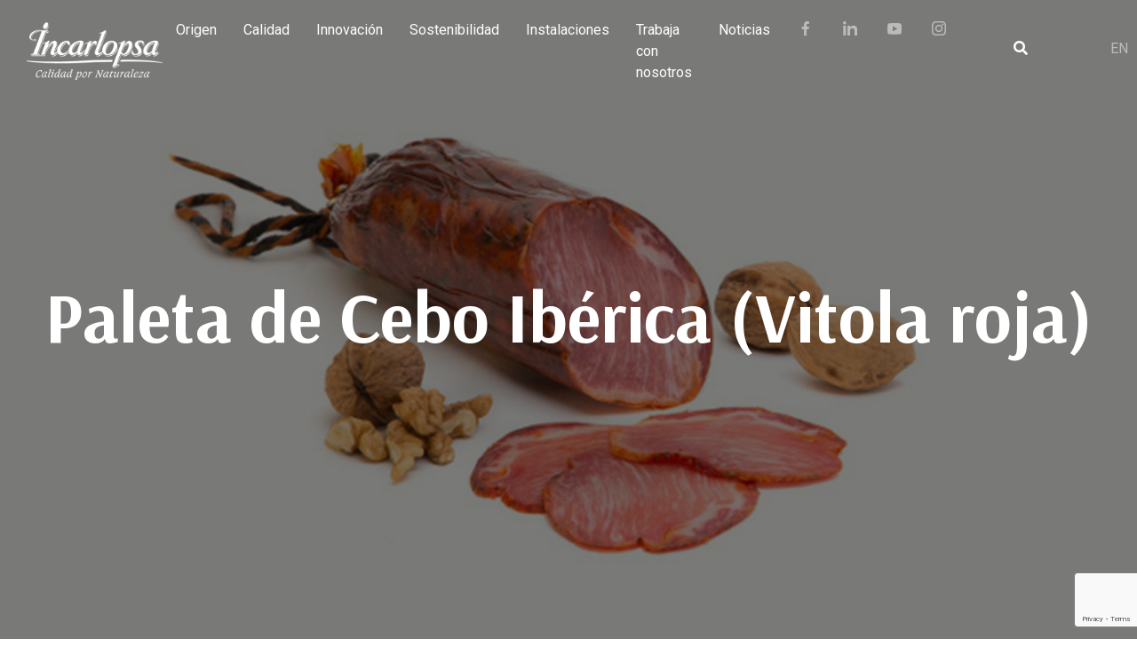

--- FILE ---
content_type: text/html; charset=UTF-8
request_url: https://incarlopsa.es/producto/paleta-de-cebo-iberica-vitola-roja/
body_size: 12852
content:
<!DOCTYPE html>
<html lang="es-ES" class="no-js">

<head>
	<title>Paleta de Cebo Ibérica (Vitola roja) &#8211; Incarlopsa</title>
	<meta charset="UTF-8">
	<meta name="viewport" content="width=device-width, initial-scale=1">
	<link rel="profile" href="http://gmpg.org/xfn/11">

	<meta name='robots' content='index, follow, max-image-preview:large, max-snippet:-1, max-video-preview:-1' />

	<!-- This site is optimized with the Yoast SEO plugin v26.7 - https://yoast.com/wordpress/plugins/seo/ -->
	<link rel="canonical" href="https://incarlopsa.es/producto/paleta-de-cebo-iberica-vitola-roja/" />
	<meta property="og:locale" content="es_ES" />
	<meta property="og:type" content="article" />
	<meta property="og:title" content="Paleta de Cebo Ibérica (Vitola roja) &#8211; Incarlopsa" />
	<meta property="og:description" content="Con un proceso de curación mínimo en bodega de 12 meses, cumpliendo con los requeridos controles de calidad de Incarlopsa. Puedes encontrar el Paleta de Cebo Ibérica (Vitola roja) de Incarlopsa, en los supermercados Mercadona, bajo la marca La Hacienda del Ibérico. Nuestro secreto está en la selección de la mejor materia prima para la elaboración de nuestros productos donde, el [&hellip;]" />
	<meta property="og:url" content="https://incarlopsa.es/producto/paleta-de-cebo-iberica-vitola-roja/" />
	<meta property="og:site_name" content="Incarlopsa" />
	<meta property="article:publisher" content="https://www.facebook.com/Incarlopsa/?rf=243896762630300" />
	<meta property="article:modified_time" content="2022-04-22T11:59:16+00:00" />
	<meta property="og:image" content="https://incarlopsa.es/wp-content/uploads/2020/07/paleta_cebo_iberico_vitola_roja-2.jpg" />
	<meta property="og:image:width" content="896" />
	<meta property="og:image:height" content="600" />
	<meta property="og:image:type" content="image/jpeg" />
	<meta name="twitter:card" content="summary_large_image" />
	<meta name="twitter:label1" content="Tiempo de lectura" />
	<meta name="twitter:data1" content="1 minuto" />
	<script type="application/ld+json" class="yoast-schema-graph">{"@context":"https://schema.org","@graph":[{"@type":"WebPage","@id":"https://incarlopsa.es/producto/paleta-de-cebo-iberica-vitola-roja/","url":"https://incarlopsa.es/producto/paleta-de-cebo-iberica-vitola-roja/","name":"Paleta de Cebo Ibérica (Vitola roja) &#8211; Incarlopsa","isPartOf":{"@id":"https://incarlopsa.es/#website"},"primaryImageOfPage":{"@id":"https://incarlopsa.es/producto/paleta-de-cebo-iberica-vitola-roja/#primaryimage"},"image":{"@id":"https://incarlopsa.es/producto/paleta-de-cebo-iberica-vitola-roja/#primaryimage"},"thumbnailUrl":"https://incarlopsa.es/wp-content/uploads/2020/07/paleta_cebo_iberico_vitola_roja-2.jpg","datePublished":"2020-07-31T11:59:24+00:00","dateModified":"2022-04-22T11:59:16+00:00","breadcrumb":{"@id":"https://incarlopsa.es/producto/paleta-de-cebo-iberica-vitola-roja/#breadcrumb"},"inLanguage":"es","potentialAction":[{"@type":"ReadAction","target":["https://incarlopsa.es/producto/paleta-de-cebo-iberica-vitola-roja/"]}]},{"@type":"ImageObject","inLanguage":"es","@id":"https://incarlopsa.es/producto/paleta-de-cebo-iberica-vitola-roja/#primaryimage","url":"https://incarlopsa.es/wp-content/uploads/2020/07/paleta_cebo_iberico_vitola_roja-2.jpg","contentUrl":"https://incarlopsa.es/wp-content/uploads/2020/07/paleta_cebo_iberico_vitola_roja-2.jpg","width":896,"height":600,"caption":"paleta cebo iberico vitola roja 2"},{"@type":"BreadcrumbList","@id":"https://incarlopsa.es/producto/paleta-de-cebo-iberica-vitola-roja/#breadcrumb","itemListElement":[{"@type":"ListItem","position":1,"name":"Portada","item":"https://incarlopsa.es/"},{"@type":"ListItem","position":2,"name":"Paleta de Cebo Ibérica (Vitola roja)"}]},{"@type":"WebSite","@id":"https://incarlopsa.es/#website","url":"https://incarlopsa.es/","name":"Incarlopsa","description":"Calidad por naturaleza","potentialAction":[{"@type":"SearchAction","target":{"@type":"EntryPoint","urlTemplate":"https://incarlopsa.es/?s={search_term_string}"},"query-input":{"@type":"PropertyValueSpecification","valueRequired":true,"valueName":"search_term_string"}}],"inLanguage":"es"}]}</script>
	<!-- / Yoast SEO plugin. -->


<link rel='dns-prefetch' href='//www.googletagmanager.com' />
<link rel="alternate" title="oEmbed (JSON)" type="application/json+oembed" href="https://incarlopsa.es/wp-json/oembed/1.0/embed?url=https%3A%2F%2Fincarlopsa.es%2Fproducto%2Fpaleta-de-cebo-iberica-vitola-roja%2F" />
<link rel="alternate" title="oEmbed (XML)" type="text/xml+oembed" href="https://incarlopsa.es/wp-json/oembed/1.0/embed?url=https%3A%2F%2Fincarlopsa.es%2Fproducto%2Fpaleta-de-cebo-iberica-vitola-roja%2F&#038;format=xml" />
<style id='wp-img-auto-sizes-contain-inline-css' type='text/css'>
img:is([sizes=auto i],[sizes^="auto," i]){contain-intrinsic-size:3000px 1500px}
/*# sourceURL=wp-img-auto-sizes-contain-inline-css */
</style>

<style id='wp-emoji-styles-inline-css' type='text/css'>

	img.wp-smiley, img.emoji {
		display: inline !important;
		border: none !important;
		box-shadow: none !important;
		height: 1em !important;
		width: 1em !important;
		margin: 0 0.07em !important;
		vertical-align: -0.1em !important;
		background: none !important;
		padding: 0 !important;
	}
/*# sourceURL=wp-emoji-styles-inline-css */
</style>
<link rel='stylesheet' id='wp-block-library-css' href='https://incarlopsa.es/wp-includes/css/dist/block-library/style.min.css?ver=cbffb9f89d33864294b8196f4c36b1cc' type='text/css' media='all' />
<style id='global-styles-inline-css' type='text/css'>
:root{--wp--preset--aspect-ratio--square: 1;--wp--preset--aspect-ratio--4-3: 4/3;--wp--preset--aspect-ratio--3-4: 3/4;--wp--preset--aspect-ratio--3-2: 3/2;--wp--preset--aspect-ratio--2-3: 2/3;--wp--preset--aspect-ratio--16-9: 16/9;--wp--preset--aspect-ratio--9-16: 9/16;--wp--preset--color--black: #000000;--wp--preset--color--cyan-bluish-gray: #abb8c3;--wp--preset--color--white: #ffffff;--wp--preset--color--pale-pink: #f78da7;--wp--preset--color--vivid-red: #cf2e2e;--wp--preset--color--luminous-vivid-orange: #ff6900;--wp--preset--color--luminous-vivid-amber: #fcb900;--wp--preset--color--light-green-cyan: #7bdcb5;--wp--preset--color--vivid-green-cyan: #00d084;--wp--preset--color--pale-cyan-blue: #8ed1fc;--wp--preset--color--vivid-cyan-blue: #0693e3;--wp--preset--color--vivid-purple: #9b51e0;--wp--preset--gradient--vivid-cyan-blue-to-vivid-purple: linear-gradient(135deg,rgb(6,147,227) 0%,rgb(155,81,224) 100%);--wp--preset--gradient--light-green-cyan-to-vivid-green-cyan: linear-gradient(135deg,rgb(122,220,180) 0%,rgb(0,208,130) 100%);--wp--preset--gradient--luminous-vivid-amber-to-luminous-vivid-orange: linear-gradient(135deg,rgb(252,185,0) 0%,rgb(255,105,0) 100%);--wp--preset--gradient--luminous-vivid-orange-to-vivid-red: linear-gradient(135deg,rgb(255,105,0) 0%,rgb(207,46,46) 100%);--wp--preset--gradient--very-light-gray-to-cyan-bluish-gray: linear-gradient(135deg,rgb(238,238,238) 0%,rgb(169,184,195) 100%);--wp--preset--gradient--cool-to-warm-spectrum: linear-gradient(135deg,rgb(74,234,220) 0%,rgb(151,120,209) 20%,rgb(207,42,186) 40%,rgb(238,44,130) 60%,rgb(251,105,98) 80%,rgb(254,248,76) 100%);--wp--preset--gradient--blush-light-purple: linear-gradient(135deg,rgb(255,206,236) 0%,rgb(152,150,240) 100%);--wp--preset--gradient--blush-bordeaux: linear-gradient(135deg,rgb(254,205,165) 0%,rgb(254,45,45) 50%,rgb(107,0,62) 100%);--wp--preset--gradient--luminous-dusk: linear-gradient(135deg,rgb(255,203,112) 0%,rgb(199,81,192) 50%,rgb(65,88,208) 100%);--wp--preset--gradient--pale-ocean: linear-gradient(135deg,rgb(255,245,203) 0%,rgb(182,227,212) 50%,rgb(51,167,181) 100%);--wp--preset--gradient--electric-grass: linear-gradient(135deg,rgb(202,248,128) 0%,rgb(113,206,126) 100%);--wp--preset--gradient--midnight: linear-gradient(135deg,rgb(2,3,129) 0%,rgb(40,116,252) 100%);--wp--preset--font-size--small: 13px;--wp--preset--font-size--medium: 20px;--wp--preset--font-size--large: 36px;--wp--preset--font-size--x-large: 42px;--wp--preset--spacing--20: 0.44rem;--wp--preset--spacing--30: 0.67rem;--wp--preset--spacing--40: 1rem;--wp--preset--spacing--50: 1.5rem;--wp--preset--spacing--60: 2.25rem;--wp--preset--spacing--70: 3.38rem;--wp--preset--spacing--80: 5.06rem;--wp--preset--shadow--natural: 6px 6px 9px rgba(0, 0, 0, 0.2);--wp--preset--shadow--deep: 12px 12px 50px rgba(0, 0, 0, 0.4);--wp--preset--shadow--sharp: 6px 6px 0px rgba(0, 0, 0, 0.2);--wp--preset--shadow--outlined: 6px 6px 0px -3px rgb(255, 255, 255), 6px 6px rgb(0, 0, 0);--wp--preset--shadow--crisp: 6px 6px 0px rgb(0, 0, 0);}:where(.is-layout-flex){gap: 0.5em;}:where(.is-layout-grid){gap: 0.5em;}body .is-layout-flex{display: flex;}.is-layout-flex{flex-wrap: wrap;align-items: center;}.is-layout-flex > :is(*, div){margin: 0;}body .is-layout-grid{display: grid;}.is-layout-grid > :is(*, div){margin: 0;}:where(.wp-block-columns.is-layout-flex){gap: 2em;}:where(.wp-block-columns.is-layout-grid){gap: 2em;}:where(.wp-block-post-template.is-layout-flex){gap: 1.25em;}:where(.wp-block-post-template.is-layout-grid){gap: 1.25em;}.has-black-color{color: var(--wp--preset--color--black) !important;}.has-cyan-bluish-gray-color{color: var(--wp--preset--color--cyan-bluish-gray) !important;}.has-white-color{color: var(--wp--preset--color--white) !important;}.has-pale-pink-color{color: var(--wp--preset--color--pale-pink) !important;}.has-vivid-red-color{color: var(--wp--preset--color--vivid-red) !important;}.has-luminous-vivid-orange-color{color: var(--wp--preset--color--luminous-vivid-orange) !important;}.has-luminous-vivid-amber-color{color: var(--wp--preset--color--luminous-vivid-amber) !important;}.has-light-green-cyan-color{color: var(--wp--preset--color--light-green-cyan) !important;}.has-vivid-green-cyan-color{color: var(--wp--preset--color--vivid-green-cyan) !important;}.has-pale-cyan-blue-color{color: var(--wp--preset--color--pale-cyan-blue) !important;}.has-vivid-cyan-blue-color{color: var(--wp--preset--color--vivid-cyan-blue) !important;}.has-vivid-purple-color{color: var(--wp--preset--color--vivid-purple) !important;}.has-black-background-color{background-color: var(--wp--preset--color--black) !important;}.has-cyan-bluish-gray-background-color{background-color: var(--wp--preset--color--cyan-bluish-gray) !important;}.has-white-background-color{background-color: var(--wp--preset--color--white) !important;}.has-pale-pink-background-color{background-color: var(--wp--preset--color--pale-pink) !important;}.has-vivid-red-background-color{background-color: var(--wp--preset--color--vivid-red) !important;}.has-luminous-vivid-orange-background-color{background-color: var(--wp--preset--color--luminous-vivid-orange) !important;}.has-luminous-vivid-amber-background-color{background-color: var(--wp--preset--color--luminous-vivid-amber) !important;}.has-light-green-cyan-background-color{background-color: var(--wp--preset--color--light-green-cyan) !important;}.has-vivid-green-cyan-background-color{background-color: var(--wp--preset--color--vivid-green-cyan) !important;}.has-pale-cyan-blue-background-color{background-color: var(--wp--preset--color--pale-cyan-blue) !important;}.has-vivid-cyan-blue-background-color{background-color: var(--wp--preset--color--vivid-cyan-blue) !important;}.has-vivid-purple-background-color{background-color: var(--wp--preset--color--vivid-purple) !important;}.has-black-border-color{border-color: var(--wp--preset--color--black) !important;}.has-cyan-bluish-gray-border-color{border-color: var(--wp--preset--color--cyan-bluish-gray) !important;}.has-white-border-color{border-color: var(--wp--preset--color--white) !important;}.has-pale-pink-border-color{border-color: var(--wp--preset--color--pale-pink) !important;}.has-vivid-red-border-color{border-color: var(--wp--preset--color--vivid-red) !important;}.has-luminous-vivid-orange-border-color{border-color: var(--wp--preset--color--luminous-vivid-orange) !important;}.has-luminous-vivid-amber-border-color{border-color: var(--wp--preset--color--luminous-vivid-amber) !important;}.has-light-green-cyan-border-color{border-color: var(--wp--preset--color--light-green-cyan) !important;}.has-vivid-green-cyan-border-color{border-color: var(--wp--preset--color--vivid-green-cyan) !important;}.has-pale-cyan-blue-border-color{border-color: var(--wp--preset--color--pale-cyan-blue) !important;}.has-vivid-cyan-blue-border-color{border-color: var(--wp--preset--color--vivid-cyan-blue) !important;}.has-vivid-purple-border-color{border-color: var(--wp--preset--color--vivid-purple) !important;}.has-vivid-cyan-blue-to-vivid-purple-gradient-background{background: var(--wp--preset--gradient--vivid-cyan-blue-to-vivid-purple) !important;}.has-light-green-cyan-to-vivid-green-cyan-gradient-background{background: var(--wp--preset--gradient--light-green-cyan-to-vivid-green-cyan) !important;}.has-luminous-vivid-amber-to-luminous-vivid-orange-gradient-background{background: var(--wp--preset--gradient--luminous-vivid-amber-to-luminous-vivid-orange) !important;}.has-luminous-vivid-orange-to-vivid-red-gradient-background{background: var(--wp--preset--gradient--luminous-vivid-orange-to-vivid-red) !important;}.has-very-light-gray-to-cyan-bluish-gray-gradient-background{background: var(--wp--preset--gradient--very-light-gray-to-cyan-bluish-gray) !important;}.has-cool-to-warm-spectrum-gradient-background{background: var(--wp--preset--gradient--cool-to-warm-spectrum) !important;}.has-blush-light-purple-gradient-background{background: var(--wp--preset--gradient--blush-light-purple) !important;}.has-blush-bordeaux-gradient-background{background: var(--wp--preset--gradient--blush-bordeaux) !important;}.has-luminous-dusk-gradient-background{background: var(--wp--preset--gradient--luminous-dusk) !important;}.has-pale-ocean-gradient-background{background: var(--wp--preset--gradient--pale-ocean) !important;}.has-electric-grass-gradient-background{background: var(--wp--preset--gradient--electric-grass) !important;}.has-midnight-gradient-background{background: var(--wp--preset--gradient--midnight) !important;}.has-small-font-size{font-size: var(--wp--preset--font-size--small) !important;}.has-medium-font-size{font-size: var(--wp--preset--font-size--medium) !important;}.has-large-font-size{font-size: var(--wp--preset--font-size--large) !important;}.has-x-large-font-size{font-size: var(--wp--preset--font-size--x-large) !important;}
/*# sourceURL=global-styles-inline-css */
</style>

<style id='classic-theme-styles-inline-css' type='text/css'>
/*! This file is auto-generated */
.wp-block-button__link{color:#fff;background-color:#32373c;border-radius:9999px;box-shadow:none;text-decoration:none;padding:calc(.667em + 2px) calc(1.333em + 2px);font-size:1.125em}.wp-block-file__button{background:#32373c;color:#fff;text-decoration:none}
/*# sourceURL=/wp-includes/css/classic-themes.min.css */
</style>
<link rel='stylesheet' id='contact-form-7-css' href='https://incarlopsa.es/wp-content/plugins/contact-form-7/includes/css/styles.css?ver=6.1.4' type='text/css' media='all' />
<link rel='stylesheet' id='menu-image-css' href='https://incarlopsa.es/wp-content/plugins/menu-image/includes/css/menu-image.css?ver=3.13' type='text/css' media='all' />
<link rel='stylesheet' id='dashicons-css' href='https://incarlopsa.es/wp-includes/css/dashicons.min.css?ver=cbffb9f89d33864294b8196f4c36b1cc' type='text/css' media='all' />
<link rel='stylesheet' id='wpa-style-css' href='https://incarlopsa.es/wp-content/plugins/wp-accessibility/css/wpa-style.css?ver=2.2.6' type='text/css' media='all' />
<style id='wpa-style-inline-css' type='text/css'>

.wpa-hide-ltr#skiplinks a, .wpa-hide-ltr#skiplinks a:hover, .wpa-hide-ltr#skiplinks a:visited {
	
}
.wpa-hide-ltr#skiplinks a:active,  .wpa-hide-ltr#skiplinks a:focus {
	background-color: #f1f1f1;
	box-shadow: 0 0 2px 2px rgba(0, 0, 0, 0.6);
	color: #0073aa;
	display: block;
	font-weight: 600;
	height: auto;
	line-height: normal;
	padding: 15px 23px 14px;
	position: absolute;
	left: 6px;
	top: var(--admin-bar-top);
	text-decoration: none;
	text-transform: none;
	width: auto;
	z-index: 100000;
}
	:root { --admin-bar-top : 7px; }
/*# sourceURL=wpa-style-inline-css */
</style>
<link rel='stylesheet' id='wpml-legacy-horizontal-list-0-css' href='https://incarlopsa.es/wp-content/plugins/sitepress-multilingual-cms/templates/language-switchers/legacy-list-horizontal/style.min.css?ver=1' type='text/css' media='all' />
<script type="text/javascript" id="wpml-cookie-js-extra">
/* <![CDATA[ */
var wpml_cookies = {"wp-wpml_current_language":{"value":"es","expires":1,"path":"/"}};
var wpml_cookies = {"wp-wpml_current_language":{"value":"es","expires":1,"path":"/"}};
//# sourceURL=wpml-cookie-js-extra
/* ]]> */
</script>
<script type="text/javascript" src="https://incarlopsa.es/wp-content/plugins/sitepress-multilingual-cms/res/js/cookies/language-cookie.js?ver=486900" id="wpml-cookie-js" defer="defer" data-wp-strategy="defer"></script>

<!-- Fragmento de código de la etiqueta de Google (gtag.js) añadida por Site Kit -->
<!-- Fragmento de código de Google Analytics añadido por Site Kit -->
<script type="text/javascript" src="https://www.googletagmanager.com/gtag/js?id=GT-MQXCS7Q" id="google_gtagjs-js" async></script>
<script type="text/javascript" id="google_gtagjs-js-after">
/* <![CDATA[ */
window.dataLayer = window.dataLayer || [];function gtag(){dataLayer.push(arguments);}
gtag("set","linker",{"domains":["incarlopsa.es"]});
gtag("js", new Date());
gtag("set", "developer_id.dZTNiMT", true);
gtag("config", "GT-MQXCS7Q");
//# sourceURL=google_gtagjs-js-after
/* ]]> */
</script>
<link rel="https://api.w.org/" href="https://incarlopsa.es/wp-json/" /><link rel="EditURI" type="application/rsd+xml" title="RSD" href="https://incarlopsa.es/xmlrpc.php?rsd" />

<link rel='shortlink' href='https://incarlopsa.es/?p=2256' />
<meta name="generator" content="WPML ver:4.8.6 stt:1,2;" />
<meta name="generator" content="Site Kit by Google 1.170.0" /><link rel="icon" href="https://incarlopsa.es/wp-content/uploads/2020/11/cropped-favicon-4-32x32.png" sizes="32x32" />
<link rel="icon" href="https://incarlopsa.es/wp-content/uploads/2020/11/cropped-favicon-4-192x192.png" sizes="192x192" />
<link rel="apple-touch-icon" href="https://incarlopsa.es/wp-content/uploads/2020/11/cropped-favicon-4-180x180.png" />
<meta name="msapplication-TileImage" content="https://incarlopsa.es/wp-content/uploads/2020/11/cropped-favicon-4-270x270.png" />
		<style type="text/css" id="wp-custom-css">
			#product-categories .col-12.col-lg-4.product-cat-card:nth-child(10) {
    display: none;
}

.figures-block {
    text-align: center;
}

h2.title-break {
    max-width: 600px!important;
	}		</style>
		<input type="hidden" id="template_directory" value="https://incarlopsa.es/wp-content/themes/incarlopsa">
	<!-- Fonts -->
	<link href="https://fonts.googleapis.com/css2?family=Arsenal:wght@700&family=Roboto:ital,wght@0,400;0,500;0,900;1,400&display=swap" rel="stylesheet">
	<!-- Bootstrap -->
	<link rel="stylesheet" href="https://stackpath.bootstrapcdn.com/bootstrap/4.1.1/css/bootstrap.min.css" integrity="sha384-WskhaSGFgHYWDcbwN70/dfYBj47jz9qbsMId/iRN3ewGhXQFZCSftd1LZCfmhktB" crossorigin="anonymous">

	<!-- Fontawesome icons -->
	<script src="https://kit.fontawesome.com/6d0a3e0b38.js" crossorigin="anonymous"></script>

	<link rel="stylesheet" type="text/css" href="//cdn.jsdelivr.net/npm/slick-carousel@1.8.1/slick/slick.css" />

	<!-- Cactus CSS -->
	<link rel="stylesheet" href="https://incarlopsa.es/wp-content/themes/incarlopsa/assets/css/app.css">



</head>

<body>

	
	<header class="main-menu  ">

		<a href="https://incarlopsa.es">
							<img src="https://incarlopsa.es/wp-content/themes/incarlopsa/assets/images/logo-white.png" class="main-logo" alt="Incarlopsa" title="Incarlopsa">
					</a>

		<div class="right-side desktop d-none d-lg-flex">
			<div class="page-menu">
				<div class="menu-menu-es-container"><ul id="menu-menu-es" class="menu"><li id="menu-item-172" class="menu-item menu-item-type-post_type menu-item-object-page menu-item-172"><a href="https://incarlopsa.es/origen/">Origen</a></li>
<li id="menu-item-5234" class="menu-item menu-item-type-post_type menu-item-object-page menu-item-5234"><a href="https://incarlopsa.es/calidad-y-seguridad/">Calidad</a></li>
<li id="menu-item-171" class="menu-item menu-item-type-post_type menu-item-object-page menu-item-171"><a href="https://incarlopsa.es/innovacion/">Innovación</a></li>
<li id="menu-item-4664" class="menu-item menu-item-type-post_type menu-item-object-page menu-item-4664"><a href="https://incarlopsa.es/sostenibilidad/">Sostenibilidad</a></li>
<li id="menu-item-177" class="menu-item menu-item-type-post_type menu-item-object-page menu-item-177"><a href="https://incarlopsa.es/instalaciones/">Instalaciones</a></li>
<li id="menu-item-5251" class="menu-item menu-item-type-custom menu-item-object-custom menu-item-5251"><a href="https://trabaja.incarlopsatalento.es/">Trabaja con nosotros</a></li>
<li id="menu-item-4285" class="menu-item menu-item-type-post_type menu-item-object-page current_page_parent menu-item-4285"><a href="https://incarlopsa.es/blog/">Noticias</a></li>
<li id="menu-item-4288" class="menu-item menu-item-type-custom menu-item-object-custom menu-item-4288"><a href="https://www.facebook.com/Incarlopsa/?rf=243896762630300"><span class="menu-image-title-hide menu-image-title">FB</span><span class="dashicons dashicons-facebook-alt hide-menu-image-icons"></span></a></li>
<li id="menu-item-4289" class="menu-item menu-item-type-custom menu-item-object-custom menu-item-4289"><a href="https://es.linkedin.com/company/incarlopsa"><span class="menu-image-title-hide menu-image-title">LI</span><span class="dashicons dashicons-linkedin hide-menu-image-icons"></span></a></li>
<li id="menu-item-4290" class="menu-item menu-item-type-custom menu-item-object-custom menu-item-4290"><a href="https://www.youtube.com/channel/UCZ1-2me5YfOTfDYgXhlpkjA"><span class="menu-image-title-hide menu-image-title">YT</span><span class="dashicons dashicons-youtube hide-menu-image-icons"></span></a></li>
<li id="menu-item-4291" class="menu-item menu-item-type-custom menu-item-object-custom menu-item-4291"><a href="https://www.instagram.com/incarlopsa_/"><span class="menu-image-title-hide menu-image-title">IG</span><span class="dashicons dashicons-instagram hide-menu-image-icons"></span></a></li>
</ul></div>			</div>
			<div class="searcher">
				
    <form role="search" method="get" id="searchform" class="searchform" action="https://incarlopsa.es/" >
      <div>
        <input type="text" value="" name="s" id="s"/>
        <i class="fas fa-search" id="search-icon"></i>
        <input type="submit" id="searchsubmit" value="Buscar" style="display:none;"/>
      </div>
    </form>			</div>
			<div class="lang-menu">
				
<div class="wpml-ls-statics-shortcode_actions wpml-ls wpml-ls-touch-device wpml-ls-legacy-list-horizontal">
	<ul role="menu"><li class="wpml-ls-slot-shortcode_actions wpml-ls-item wpml-ls-item-en wpml-ls-first-item wpml-ls-item-legacy-list-horizontal" role="none">
				<a href="https://incarlopsa.es/en/producto/paleta-de-cebo-iberica-vitola-roja/" class="wpml-ls-link" role="menuitem"  aria-label="Cambiar a EN" title="Cambiar a EN" >
                    <span class="wpml-ls-native" lang="en">EN</span></a>
			</li><li class="wpml-ls-slot-shortcode_actions wpml-ls-item wpml-ls-item-es wpml-ls-current-language wpml-ls-last-item wpml-ls-item-legacy-list-horizontal" role="none">
				<a href="https://incarlopsa.es/producto/paleta-de-cebo-iberica-vitola-roja/" class="wpml-ls-link" role="menuitem" >
                    <span class="wpml-ls-native" role="menuitem">ES</span></a>
			</li></ul>
</div>
			</div>
		</div>
		<div class="right-side mbl d-flex d-lg-none">
			<i class="fas fa-bars" id="menu-mbl"></i>
			<i class="fas fa-times d-none" id="menu-mbl-close"></i>

		</div>

	</header>
<main id="single-product">


    <section class="header-layout black-mask" style="background-image: url('https://incarlopsa.es/wp-content/uploads/2020/10/Portada-IBÉRICOS-1.jpg');">
        <div class="header-layout__content">
            <h1>
                Paleta de Cebo Ibérica (Vitola roja)            </h1>
        </div>
    </section>
    <div class="container">
        <div class="row">
            <div class="col-12 col-lg-6 image-col" style="background-image: url('https://incarlopsa.es/wp-content/uploads/2020/07/paleta_cebo_iberico_vitola_roja-2.jpg');">
                <!-- <img src="https://incarlopsa.es/wp-content/uploads/2020/07/paleta_cebo_iberico_vitola_roja-2.jpg"> -->
            </div>
            <div class="col-12 col-lg-6 text-col">
                <h2>
                    Paleta de Cebo Ibérica (Vitola roja)                </h2>

                                <p>Con un proceso de curación mínimo en <strong>bodega</strong> de 12 meses, cumpliendo con los requeridos controles de calidad de <strong>Incarlopsa</strong>.</p>
<p>Puedes encontrar el <strong>Paleta de Cebo Ibérica (Vitola roja)</strong> de Incarlopsa, en los supermercados <strong>Mercadona</strong>, bajo la marca <a href="https://incarlopsa.es/es/176-la-hacienda-del-iberico-incarlopsa">La Hacienda del Ibérico</a>.</p>
<p class="p1">Nuestro secreto está en la selección de <b>la mejor materia prima</b> para la elaboración de nuestros productos donde, el principal protagonista es el cerdo. Partiendo de <b>la máxima calidad, seguridad y tradición</b>, en Incarlopsa contamos con una gran variedad de productos cárnicos que cubren las diferentes necesidades nutricionales de los consumidores. El resultado final es una gama de productos de <b>gran sabor y con un alto valor nutricional</b>.</p>
            </div>
        </div>

        <div class="row additional-info">

                                </div>

    </div>

</main>


<footer id="main-footer">
	<div class="container-fluid">
		<div class="row">
			<div class="col-12 col-lg-2 info-col text-center text-sm-left">
				<img class="footer-logo" src="https://incarlopsa.es/wp-content/themes/incarlopsa/assets/images/logo-white.png" alt="">
				<div class="contact-info">
					<p class="small"><i>T: <a href="tel: +34 969 320 908">+34 969 320 908</a></i></p>
					<p class="small"><i>E: <a href="mailto: info@incarlopsa.es">info@incarlopsa.es</a></i></p>
				</div>
								<div class="rrss">
											<a class="rrss-link permalink" href="https://www.facebook.com/Incarlopsa/?rf=243896762630300" target="_blank">
							<i class="fab fa-facebook"></i>
						</a>
											<a class="rrss-link permalink" href="https://es.linkedin.com/company/incarlopsa" target="_blank">
							<i class="fab fa-linkedin"></i>
						</a>
											<a class="rrss-link permalink" href="https://www.youtube.com/channel/UCZ1-2me5YfOTfDYgXhlpkjA" target="_blank">
							<i class="fab fa-youtube"></i>
						</a>
											<a class="rrss-link permalink" href="https://www.instagram.com/incarlopsa_/" target="_blank">
							<i class="fab fa-instagram"></i>
						</a>
									</div>
			</div>

			<div class="col flex-col text-center text-sm-left"><div class="permalink-wrapper"><a href="https://incarlopsa.es/expertos-en-cerdo/">Expertos en cerdo</a></div><div class="permalink-wrapper"><a href="https://incarlopsa.es/el-cerdo-iberico/">El cerdo ibérico</a></div><div class="permalink-wrapper"><a href="https://incarlopsa.es/nuestras-marcas/">Nuestras marcas</a></div></div><div class="col flex-col text-center text-sm-left"><div class="permalink-wrapper"><a href="https://incarlopsa.es/productos/">Productos</a></div><div class="permalink-wrapper"><a href="https://incarlopsa.es/politica-de-proteccion-de-datos/">Política de protección de datos</a></div><div class="permalink-wrapper"><a href="https://incarlopsa.es/historia-del-jamon/">Historia</a></div></div><div class="col flex-col text-center text-sm-left"><div class="permalink-wrapper"><a href="https://incarlopsa.es/fases-de-curacion-del-jamon/">Fases de curación</a></div><div class="permalink-wrapper"><a href="https://incarlopsa.es/caracteristicas-del-jamon/">Características</a></div><div class="permalink-wrapper"><a href="https://incarlopsa.es/blog/jamon-y-salud/">El Jamón y la Salud</a></div></div><div class="col flex-col text-center text-sm-left"><div class="permalink-wrapper"><a href="https://incarlopsa.es/denominaciones-del-jamon/">Denominaciones</a></div><div class="permalink-wrapper"><a href="https://incarlopsa.es/variedades-de-jamon/">Variedades</a></div><div class="permalink-wrapper"><a href="https://incarlopsa.es/como-cortar-jamon/">Cómo cortar jamón</a></div></div><div class="col flex-col text-center text-sm-left"><div class="permalink-wrapper"><a href="https://incarlopsa.es/blog/el-jamon-en-el-refranero/">El Jamón en el Refranero</a></div><div class="permalink-wrapper"><a href="https://incarlopsa.es/innovacion/">Innovación</a></div><div class="permalink-wrapper"><a href="https://incarlopsa.es/blog/glosario-del-jamon/">Glosario</a></div></div><div class="col flex-col text-center text-sm-left"><div class="permalink-wrapper"><a href="https://incarlopsa.es/blog/">Noticias</a></div><div class="permalink-wrapper"><a href="https://incarlopsa.es/canal-de-denuncias-sistema-informacion/">Canal de Denuncias / Sistema Información</a></div><div class="permalink-wrapper"><a href="https://incarlopsa.es/wp-content/uploads/2025/04/PP-POLITICA-PREVENTIVA-2025-FDA.pdf">POLÍTICA DE PREVENCIÓN DE RIESGOS LABORALES</a></div></div><div class="col flex-col text-center text-sm-left"><div class="permalink-wrapper"><a href="https://incarlopsa.es/subvenciones/">Subvenciones</a></div><div class="permalink-wrapper"><a href="https://incarlopsa.es/politica-de-privacidad-de-encuestas/">Política de Privacidad de Encuestas</a></div><div class="permalink-wrapper"><a href="https://incarlopsa.es/contacto/">Contacto</a></div></div>
		</div>
	</div>
</footer>

<script src="https://code.jquery.com/jquery-3.3.1.js" integrity="sha256-2Kok7MbOyxpgUVvAk/HJ2jigOSYS2auK4Pfzbm7uH60=" crossorigin="anonymous"></script>
<script src="https://code.jquery.com/ui/1.12.1/jquery-ui.min.js" integrity="sha256-VazP97ZCwtekAsvgPBSUwPFKdrwD3unUfSGVYrahUqU=" crossorigin="anonymous"></script>
<script src="https://cdnjs.cloudflare.com/ajax/libs/popper.js/1.14.3/umd/popper.min.js" integrity="sha384-ZMP7rVo3mIykV+2+9J3UJ46jBk0WLaUAdn689aCwoqbBJiSnjAK/l8WvCWPIPm49" crossorigin="anonymous"></script>
<script src="https://maxcdn.bootstrapcdn.com/bootstrap/4.0.0/js/bootstrap.min.js" integrity="sha384-JZR6Spejh4U02d8jOt6vLEHfe/JQGiRRSQQxSfFWpi1MquVdAyjUar5+76PVCmYl" crossorigin="anonymous"></script>
<script type="text/javascript" src="//cdn.jsdelivr.net/npm/slick-carousel@1.8.1/slick/slick.min.js"></script>
<script src="https://incarlopsa.es/wp-content/themes/incarlopsa/assets/js/timeline.js"></script>
<script src="https://incarlopsa.es/wp-content/themes/incarlopsa/assets/js/animations.js"></script>
<script src="https://incarlopsa.es/wp-content/themes/incarlopsa/assets/js/numbers.js"></script>
<script src="https://incarlopsa.es/wp-content/themes/incarlopsa/assets/js/map.js"></script>
<script src="https://incarlopsa.es/wp-content/themes/incarlopsa/assets/js/app.js"></script>





<script type="speculationrules">
{"prefetch":[{"source":"document","where":{"and":[{"href_matches":"/*"},{"not":{"href_matches":["/wp-*.php","/wp-admin/*","/wp-content/uploads/*","/wp-content/*","/wp-content/plugins/*","/wp-content/themes/incarlopsa/*","/*\\?(.+)"]}},{"not":{"selector_matches":"a[rel~=\"nofollow\"]"}},{"not":{"selector_matches":".no-prefetch, .no-prefetch a"}}]},"eagerness":"conservative"}]}
</script>
<script type="text/javascript" src="https://incarlopsa.es/wp-includes/js/dist/hooks.min.js?ver=dd5603f07f9220ed27f1" id="wp-hooks-js"></script>
<script type="text/javascript" src="https://incarlopsa.es/wp-includes/js/dist/i18n.min.js?ver=c26c3dc7bed366793375" id="wp-i18n-js"></script>
<script type="text/javascript" id="wp-i18n-js-after">
/* <![CDATA[ */
wp.i18n.setLocaleData( { 'text direction\u0004ltr': [ 'ltr' ] } );
//# sourceURL=wp-i18n-js-after
/* ]]> */
</script>
<script type="text/javascript" src="https://incarlopsa.es/wp-content/plugins/contact-form-7/includes/swv/js/index.js?ver=6.1.4" id="swv-js"></script>
<script type="text/javascript" id="contact-form-7-js-translations">
/* <![CDATA[ */
( function( domain, translations ) {
	var localeData = translations.locale_data[ domain ] || translations.locale_data.messages;
	localeData[""].domain = domain;
	wp.i18n.setLocaleData( localeData, domain );
} )( "contact-form-7", {"translation-revision-date":"2025-12-01 15:45:40+0000","generator":"GlotPress\/4.0.3","domain":"messages","locale_data":{"messages":{"":{"domain":"messages","plural-forms":"nplurals=2; plural=n != 1;","lang":"es"},"This contact form is placed in the wrong place.":["Este formulario de contacto est\u00e1 situado en el lugar incorrecto."],"Error:":["Error:"]}},"comment":{"reference":"includes\/js\/index.js"}} );
//# sourceURL=contact-form-7-js-translations
/* ]]> */
</script>
<script type="text/javascript" id="contact-form-7-js-before">
/* <![CDATA[ */
var wpcf7 = {
    "api": {
        "root": "https:\/\/incarlopsa.es\/wp-json\/",
        "namespace": "contact-form-7\/v1"
    },
    "cached": 1
};
//# sourceURL=contact-form-7-js-before
/* ]]> */
</script>
<script type="text/javascript" src="https://incarlopsa.es/wp-content/plugins/contact-form-7/includes/js/index.js?ver=6.1.4" id="contact-form-7-js"></script>
<script type="text/javascript" src="https://www.google.com/recaptcha/api.js?render=6LdYbwopAAAAAMAiwbgFCTBc1t4fIyZOJaDAF8E1&amp;ver=3.0" id="google-recaptcha-js"></script>
<script type="text/javascript" src="https://incarlopsa.es/wp-includes/js/dist/vendor/wp-polyfill.min.js?ver=3.15.0" id="wp-polyfill-js"></script>
<script type="text/javascript" id="wpcf7-recaptcha-js-before">
/* <![CDATA[ */
var wpcf7_recaptcha = {
    "sitekey": "6LdYbwopAAAAAMAiwbgFCTBc1t4fIyZOJaDAF8E1",
    "actions": {
        "homepage": "homepage",
        "contactform": "contactform"
    }
};
//# sourceURL=wpcf7-recaptcha-js-before
/* ]]> */
</script>
<script type="text/javascript" src="https://incarlopsa.es/wp-content/plugins/contact-form-7/modules/recaptcha/index.js?ver=6.1.4" id="wpcf7-recaptcha-js"></script>
<script type="text/javascript" id="wp-accessibility-js-extra">
/* <![CDATA[ */
var wpa = {"skiplinks":{"enabled":true,"output":""},"target":"1","tabindex":"1","underline":{"enabled":false,"target":"a"},"videos":"","dir":"ltr","lang":"es","titles":"1","labels":"1","wpalabels":{"s":"Buscar","author":"Nombre","email":"Correo electr\u00f3nico","url":"Web","comment":"Comentario"},"alt":"","altSelector":".hentry img[alt]:not([alt=\"\"]), .comment-content img[alt]:not([alt=\"\"]), #content img[alt]:not([alt=\"\"]),.entry-content img[alt]:not([alt=\"\"])","current":"","errors":"","tracking":"1","ajaxurl":"https://incarlopsa.es/wp-admin/admin-ajax.php","security":"a12c521bfa","action":"wpa_stats_action","url":"https://incarlopsa.es/producto/paleta-de-cebo-iberica-vitola-roja/","post_id":"2256","continue":"","pause":"Pausar v\u00eddeo","play":"Reproducir v\u00eddeo","restUrl":"https://incarlopsa.es/wp-json/wp/v2/media","ldType":"button","ldHome":"https://incarlopsa.es","ldText":"\u003Cspan class=\"dashicons dashicons-media-text\" aria-hidden=\"true\"\u003E\u003C/span\u003E\u003Cspan class=\"screen-reader\"\u003ELarga descripci\u00f3n\u003C/span\u003E"};
//# sourceURL=wp-accessibility-js-extra
/* ]]> */
</script>
<script type="text/javascript" src="https://incarlopsa.es/wp-content/plugins/wp-accessibility/js/wp-accessibility.min.js?ver=2.2.6" id="wp-accessibility-js" defer="defer" data-wp-strategy="defer"></script>
<script id="wp-emoji-settings" type="application/json">
{"baseUrl":"https://s.w.org/images/core/emoji/17.0.2/72x72/","ext":".png","svgUrl":"https://s.w.org/images/core/emoji/17.0.2/svg/","svgExt":".svg","source":{"concatemoji":"https://incarlopsa.es/wp-includes/js/wp-emoji-release.min.js?ver=cbffb9f89d33864294b8196f4c36b1cc"}}
</script>
<script type="module">
/* <![CDATA[ */
/*! This file is auto-generated */
const a=JSON.parse(document.getElementById("wp-emoji-settings").textContent),o=(window._wpemojiSettings=a,"wpEmojiSettingsSupports"),s=["flag","emoji"];function i(e){try{var t={supportTests:e,timestamp:(new Date).valueOf()};sessionStorage.setItem(o,JSON.stringify(t))}catch(e){}}function c(e,t,n){e.clearRect(0,0,e.canvas.width,e.canvas.height),e.fillText(t,0,0);t=new Uint32Array(e.getImageData(0,0,e.canvas.width,e.canvas.height).data);e.clearRect(0,0,e.canvas.width,e.canvas.height),e.fillText(n,0,0);const a=new Uint32Array(e.getImageData(0,0,e.canvas.width,e.canvas.height).data);return t.every((e,t)=>e===a[t])}function p(e,t){e.clearRect(0,0,e.canvas.width,e.canvas.height),e.fillText(t,0,0);var n=e.getImageData(16,16,1,1);for(let e=0;e<n.data.length;e++)if(0!==n.data[e])return!1;return!0}function u(e,t,n,a){switch(t){case"flag":return n(e,"\ud83c\udff3\ufe0f\u200d\u26a7\ufe0f","\ud83c\udff3\ufe0f\u200b\u26a7\ufe0f")?!1:!n(e,"\ud83c\udde8\ud83c\uddf6","\ud83c\udde8\u200b\ud83c\uddf6")&&!n(e,"\ud83c\udff4\udb40\udc67\udb40\udc62\udb40\udc65\udb40\udc6e\udb40\udc67\udb40\udc7f","\ud83c\udff4\u200b\udb40\udc67\u200b\udb40\udc62\u200b\udb40\udc65\u200b\udb40\udc6e\u200b\udb40\udc67\u200b\udb40\udc7f");case"emoji":return!a(e,"\ud83e\u1fac8")}return!1}function f(e,t,n,a){let r;const o=(r="undefined"!=typeof WorkerGlobalScope&&self instanceof WorkerGlobalScope?new OffscreenCanvas(300,150):document.createElement("canvas")).getContext("2d",{willReadFrequently:!0}),s=(o.textBaseline="top",o.font="600 32px Arial",{});return e.forEach(e=>{s[e]=t(o,e,n,a)}),s}function r(e){var t=document.createElement("script");t.src=e,t.defer=!0,document.head.appendChild(t)}a.supports={everything:!0,everythingExceptFlag:!0},new Promise(t=>{let n=function(){try{var e=JSON.parse(sessionStorage.getItem(o));if("object"==typeof e&&"number"==typeof e.timestamp&&(new Date).valueOf()<e.timestamp+604800&&"object"==typeof e.supportTests)return e.supportTests}catch(e){}return null}();if(!n){if("undefined"!=typeof Worker&&"undefined"!=typeof OffscreenCanvas&&"undefined"!=typeof URL&&URL.createObjectURL&&"undefined"!=typeof Blob)try{var e="postMessage("+f.toString()+"("+[JSON.stringify(s),u.toString(),c.toString(),p.toString()].join(",")+"));",a=new Blob([e],{type:"text/javascript"});const r=new Worker(URL.createObjectURL(a),{name:"wpTestEmojiSupports"});return void(r.onmessage=e=>{i(n=e.data),r.terminate(),t(n)})}catch(e){}i(n=f(s,u,c,p))}t(n)}).then(e=>{for(const n in e)a.supports[n]=e[n],a.supports.everything=a.supports.everything&&a.supports[n],"flag"!==n&&(a.supports.everythingExceptFlag=a.supports.everythingExceptFlag&&a.supports[n]);var t;a.supports.everythingExceptFlag=a.supports.everythingExceptFlag&&!a.supports.flag,a.supports.everything||((t=a.source||{}).concatemoji?r(t.concatemoji):t.wpemoji&&t.twemoji&&(r(t.twemoji),r(t.wpemoji)))});
//# sourceURL=https://incarlopsa.es/wp-includes/js/wp-emoji-loader.min.js
/* ]]> */
</script>
<style>
.figures-block .figure__heading-title {  
	white-space:nowrap;
}
</style>

</body>

</html>

<!-- Page cached by LiteSpeed Cache 7.7 on 2026-01-19 15:40:41 -->

--- FILE ---
content_type: text/html; charset=utf-8
request_url: https://www.google.com/recaptcha/api2/anchor?ar=1&k=6LdYbwopAAAAAMAiwbgFCTBc1t4fIyZOJaDAF8E1&co=aHR0cHM6Ly9pbmNhcmxvcHNhLmVzOjQ0Mw..&hl=en&v=PoyoqOPhxBO7pBk68S4YbpHZ&size=invisible&anchor-ms=80000&execute-ms=30000&cb=nmxtuz3jw7po
body_size: 48789
content:
<!DOCTYPE HTML><html dir="ltr" lang="en"><head><meta http-equiv="Content-Type" content="text/html; charset=UTF-8">
<meta http-equiv="X-UA-Compatible" content="IE=edge">
<title>reCAPTCHA</title>
<style type="text/css">
/* cyrillic-ext */
@font-face {
  font-family: 'Roboto';
  font-style: normal;
  font-weight: 400;
  font-stretch: 100%;
  src: url(//fonts.gstatic.com/s/roboto/v48/KFO7CnqEu92Fr1ME7kSn66aGLdTylUAMa3GUBHMdazTgWw.woff2) format('woff2');
  unicode-range: U+0460-052F, U+1C80-1C8A, U+20B4, U+2DE0-2DFF, U+A640-A69F, U+FE2E-FE2F;
}
/* cyrillic */
@font-face {
  font-family: 'Roboto';
  font-style: normal;
  font-weight: 400;
  font-stretch: 100%;
  src: url(//fonts.gstatic.com/s/roboto/v48/KFO7CnqEu92Fr1ME7kSn66aGLdTylUAMa3iUBHMdazTgWw.woff2) format('woff2');
  unicode-range: U+0301, U+0400-045F, U+0490-0491, U+04B0-04B1, U+2116;
}
/* greek-ext */
@font-face {
  font-family: 'Roboto';
  font-style: normal;
  font-weight: 400;
  font-stretch: 100%;
  src: url(//fonts.gstatic.com/s/roboto/v48/KFO7CnqEu92Fr1ME7kSn66aGLdTylUAMa3CUBHMdazTgWw.woff2) format('woff2');
  unicode-range: U+1F00-1FFF;
}
/* greek */
@font-face {
  font-family: 'Roboto';
  font-style: normal;
  font-weight: 400;
  font-stretch: 100%;
  src: url(//fonts.gstatic.com/s/roboto/v48/KFO7CnqEu92Fr1ME7kSn66aGLdTylUAMa3-UBHMdazTgWw.woff2) format('woff2');
  unicode-range: U+0370-0377, U+037A-037F, U+0384-038A, U+038C, U+038E-03A1, U+03A3-03FF;
}
/* math */
@font-face {
  font-family: 'Roboto';
  font-style: normal;
  font-weight: 400;
  font-stretch: 100%;
  src: url(//fonts.gstatic.com/s/roboto/v48/KFO7CnqEu92Fr1ME7kSn66aGLdTylUAMawCUBHMdazTgWw.woff2) format('woff2');
  unicode-range: U+0302-0303, U+0305, U+0307-0308, U+0310, U+0312, U+0315, U+031A, U+0326-0327, U+032C, U+032F-0330, U+0332-0333, U+0338, U+033A, U+0346, U+034D, U+0391-03A1, U+03A3-03A9, U+03B1-03C9, U+03D1, U+03D5-03D6, U+03F0-03F1, U+03F4-03F5, U+2016-2017, U+2034-2038, U+203C, U+2040, U+2043, U+2047, U+2050, U+2057, U+205F, U+2070-2071, U+2074-208E, U+2090-209C, U+20D0-20DC, U+20E1, U+20E5-20EF, U+2100-2112, U+2114-2115, U+2117-2121, U+2123-214F, U+2190, U+2192, U+2194-21AE, U+21B0-21E5, U+21F1-21F2, U+21F4-2211, U+2213-2214, U+2216-22FF, U+2308-230B, U+2310, U+2319, U+231C-2321, U+2336-237A, U+237C, U+2395, U+239B-23B7, U+23D0, U+23DC-23E1, U+2474-2475, U+25AF, U+25B3, U+25B7, U+25BD, U+25C1, U+25CA, U+25CC, U+25FB, U+266D-266F, U+27C0-27FF, U+2900-2AFF, U+2B0E-2B11, U+2B30-2B4C, U+2BFE, U+3030, U+FF5B, U+FF5D, U+1D400-1D7FF, U+1EE00-1EEFF;
}
/* symbols */
@font-face {
  font-family: 'Roboto';
  font-style: normal;
  font-weight: 400;
  font-stretch: 100%;
  src: url(//fonts.gstatic.com/s/roboto/v48/KFO7CnqEu92Fr1ME7kSn66aGLdTylUAMaxKUBHMdazTgWw.woff2) format('woff2');
  unicode-range: U+0001-000C, U+000E-001F, U+007F-009F, U+20DD-20E0, U+20E2-20E4, U+2150-218F, U+2190, U+2192, U+2194-2199, U+21AF, U+21E6-21F0, U+21F3, U+2218-2219, U+2299, U+22C4-22C6, U+2300-243F, U+2440-244A, U+2460-24FF, U+25A0-27BF, U+2800-28FF, U+2921-2922, U+2981, U+29BF, U+29EB, U+2B00-2BFF, U+4DC0-4DFF, U+FFF9-FFFB, U+10140-1018E, U+10190-1019C, U+101A0, U+101D0-101FD, U+102E0-102FB, U+10E60-10E7E, U+1D2C0-1D2D3, U+1D2E0-1D37F, U+1F000-1F0FF, U+1F100-1F1AD, U+1F1E6-1F1FF, U+1F30D-1F30F, U+1F315, U+1F31C, U+1F31E, U+1F320-1F32C, U+1F336, U+1F378, U+1F37D, U+1F382, U+1F393-1F39F, U+1F3A7-1F3A8, U+1F3AC-1F3AF, U+1F3C2, U+1F3C4-1F3C6, U+1F3CA-1F3CE, U+1F3D4-1F3E0, U+1F3ED, U+1F3F1-1F3F3, U+1F3F5-1F3F7, U+1F408, U+1F415, U+1F41F, U+1F426, U+1F43F, U+1F441-1F442, U+1F444, U+1F446-1F449, U+1F44C-1F44E, U+1F453, U+1F46A, U+1F47D, U+1F4A3, U+1F4B0, U+1F4B3, U+1F4B9, U+1F4BB, U+1F4BF, U+1F4C8-1F4CB, U+1F4D6, U+1F4DA, U+1F4DF, U+1F4E3-1F4E6, U+1F4EA-1F4ED, U+1F4F7, U+1F4F9-1F4FB, U+1F4FD-1F4FE, U+1F503, U+1F507-1F50B, U+1F50D, U+1F512-1F513, U+1F53E-1F54A, U+1F54F-1F5FA, U+1F610, U+1F650-1F67F, U+1F687, U+1F68D, U+1F691, U+1F694, U+1F698, U+1F6AD, U+1F6B2, U+1F6B9-1F6BA, U+1F6BC, U+1F6C6-1F6CF, U+1F6D3-1F6D7, U+1F6E0-1F6EA, U+1F6F0-1F6F3, U+1F6F7-1F6FC, U+1F700-1F7FF, U+1F800-1F80B, U+1F810-1F847, U+1F850-1F859, U+1F860-1F887, U+1F890-1F8AD, U+1F8B0-1F8BB, U+1F8C0-1F8C1, U+1F900-1F90B, U+1F93B, U+1F946, U+1F984, U+1F996, U+1F9E9, U+1FA00-1FA6F, U+1FA70-1FA7C, U+1FA80-1FA89, U+1FA8F-1FAC6, U+1FACE-1FADC, U+1FADF-1FAE9, U+1FAF0-1FAF8, U+1FB00-1FBFF;
}
/* vietnamese */
@font-face {
  font-family: 'Roboto';
  font-style: normal;
  font-weight: 400;
  font-stretch: 100%;
  src: url(//fonts.gstatic.com/s/roboto/v48/KFO7CnqEu92Fr1ME7kSn66aGLdTylUAMa3OUBHMdazTgWw.woff2) format('woff2');
  unicode-range: U+0102-0103, U+0110-0111, U+0128-0129, U+0168-0169, U+01A0-01A1, U+01AF-01B0, U+0300-0301, U+0303-0304, U+0308-0309, U+0323, U+0329, U+1EA0-1EF9, U+20AB;
}
/* latin-ext */
@font-face {
  font-family: 'Roboto';
  font-style: normal;
  font-weight: 400;
  font-stretch: 100%;
  src: url(//fonts.gstatic.com/s/roboto/v48/KFO7CnqEu92Fr1ME7kSn66aGLdTylUAMa3KUBHMdazTgWw.woff2) format('woff2');
  unicode-range: U+0100-02BA, U+02BD-02C5, U+02C7-02CC, U+02CE-02D7, U+02DD-02FF, U+0304, U+0308, U+0329, U+1D00-1DBF, U+1E00-1E9F, U+1EF2-1EFF, U+2020, U+20A0-20AB, U+20AD-20C0, U+2113, U+2C60-2C7F, U+A720-A7FF;
}
/* latin */
@font-face {
  font-family: 'Roboto';
  font-style: normal;
  font-weight: 400;
  font-stretch: 100%;
  src: url(//fonts.gstatic.com/s/roboto/v48/KFO7CnqEu92Fr1ME7kSn66aGLdTylUAMa3yUBHMdazQ.woff2) format('woff2');
  unicode-range: U+0000-00FF, U+0131, U+0152-0153, U+02BB-02BC, U+02C6, U+02DA, U+02DC, U+0304, U+0308, U+0329, U+2000-206F, U+20AC, U+2122, U+2191, U+2193, U+2212, U+2215, U+FEFF, U+FFFD;
}
/* cyrillic-ext */
@font-face {
  font-family: 'Roboto';
  font-style: normal;
  font-weight: 500;
  font-stretch: 100%;
  src: url(//fonts.gstatic.com/s/roboto/v48/KFO7CnqEu92Fr1ME7kSn66aGLdTylUAMa3GUBHMdazTgWw.woff2) format('woff2');
  unicode-range: U+0460-052F, U+1C80-1C8A, U+20B4, U+2DE0-2DFF, U+A640-A69F, U+FE2E-FE2F;
}
/* cyrillic */
@font-face {
  font-family: 'Roboto';
  font-style: normal;
  font-weight: 500;
  font-stretch: 100%;
  src: url(//fonts.gstatic.com/s/roboto/v48/KFO7CnqEu92Fr1ME7kSn66aGLdTylUAMa3iUBHMdazTgWw.woff2) format('woff2');
  unicode-range: U+0301, U+0400-045F, U+0490-0491, U+04B0-04B1, U+2116;
}
/* greek-ext */
@font-face {
  font-family: 'Roboto';
  font-style: normal;
  font-weight: 500;
  font-stretch: 100%;
  src: url(//fonts.gstatic.com/s/roboto/v48/KFO7CnqEu92Fr1ME7kSn66aGLdTylUAMa3CUBHMdazTgWw.woff2) format('woff2');
  unicode-range: U+1F00-1FFF;
}
/* greek */
@font-face {
  font-family: 'Roboto';
  font-style: normal;
  font-weight: 500;
  font-stretch: 100%;
  src: url(//fonts.gstatic.com/s/roboto/v48/KFO7CnqEu92Fr1ME7kSn66aGLdTylUAMa3-UBHMdazTgWw.woff2) format('woff2');
  unicode-range: U+0370-0377, U+037A-037F, U+0384-038A, U+038C, U+038E-03A1, U+03A3-03FF;
}
/* math */
@font-face {
  font-family: 'Roboto';
  font-style: normal;
  font-weight: 500;
  font-stretch: 100%;
  src: url(//fonts.gstatic.com/s/roboto/v48/KFO7CnqEu92Fr1ME7kSn66aGLdTylUAMawCUBHMdazTgWw.woff2) format('woff2');
  unicode-range: U+0302-0303, U+0305, U+0307-0308, U+0310, U+0312, U+0315, U+031A, U+0326-0327, U+032C, U+032F-0330, U+0332-0333, U+0338, U+033A, U+0346, U+034D, U+0391-03A1, U+03A3-03A9, U+03B1-03C9, U+03D1, U+03D5-03D6, U+03F0-03F1, U+03F4-03F5, U+2016-2017, U+2034-2038, U+203C, U+2040, U+2043, U+2047, U+2050, U+2057, U+205F, U+2070-2071, U+2074-208E, U+2090-209C, U+20D0-20DC, U+20E1, U+20E5-20EF, U+2100-2112, U+2114-2115, U+2117-2121, U+2123-214F, U+2190, U+2192, U+2194-21AE, U+21B0-21E5, U+21F1-21F2, U+21F4-2211, U+2213-2214, U+2216-22FF, U+2308-230B, U+2310, U+2319, U+231C-2321, U+2336-237A, U+237C, U+2395, U+239B-23B7, U+23D0, U+23DC-23E1, U+2474-2475, U+25AF, U+25B3, U+25B7, U+25BD, U+25C1, U+25CA, U+25CC, U+25FB, U+266D-266F, U+27C0-27FF, U+2900-2AFF, U+2B0E-2B11, U+2B30-2B4C, U+2BFE, U+3030, U+FF5B, U+FF5D, U+1D400-1D7FF, U+1EE00-1EEFF;
}
/* symbols */
@font-face {
  font-family: 'Roboto';
  font-style: normal;
  font-weight: 500;
  font-stretch: 100%;
  src: url(//fonts.gstatic.com/s/roboto/v48/KFO7CnqEu92Fr1ME7kSn66aGLdTylUAMaxKUBHMdazTgWw.woff2) format('woff2');
  unicode-range: U+0001-000C, U+000E-001F, U+007F-009F, U+20DD-20E0, U+20E2-20E4, U+2150-218F, U+2190, U+2192, U+2194-2199, U+21AF, U+21E6-21F0, U+21F3, U+2218-2219, U+2299, U+22C4-22C6, U+2300-243F, U+2440-244A, U+2460-24FF, U+25A0-27BF, U+2800-28FF, U+2921-2922, U+2981, U+29BF, U+29EB, U+2B00-2BFF, U+4DC0-4DFF, U+FFF9-FFFB, U+10140-1018E, U+10190-1019C, U+101A0, U+101D0-101FD, U+102E0-102FB, U+10E60-10E7E, U+1D2C0-1D2D3, U+1D2E0-1D37F, U+1F000-1F0FF, U+1F100-1F1AD, U+1F1E6-1F1FF, U+1F30D-1F30F, U+1F315, U+1F31C, U+1F31E, U+1F320-1F32C, U+1F336, U+1F378, U+1F37D, U+1F382, U+1F393-1F39F, U+1F3A7-1F3A8, U+1F3AC-1F3AF, U+1F3C2, U+1F3C4-1F3C6, U+1F3CA-1F3CE, U+1F3D4-1F3E0, U+1F3ED, U+1F3F1-1F3F3, U+1F3F5-1F3F7, U+1F408, U+1F415, U+1F41F, U+1F426, U+1F43F, U+1F441-1F442, U+1F444, U+1F446-1F449, U+1F44C-1F44E, U+1F453, U+1F46A, U+1F47D, U+1F4A3, U+1F4B0, U+1F4B3, U+1F4B9, U+1F4BB, U+1F4BF, U+1F4C8-1F4CB, U+1F4D6, U+1F4DA, U+1F4DF, U+1F4E3-1F4E6, U+1F4EA-1F4ED, U+1F4F7, U+1F4F9-1F4FB, U+1F4FD-1F4FE, U+1F503, U+1F507-1F50B, U+1F50D, U+1F512-1F513, U+1F53E-1F54A, U+1F54F-1F5FA, U+1F610, U+1F650-1F67F, U+1F687, U+1F68D, U+1F691, U+1F694, U+1F698, U+1F6AD, U+1F6B2, U+1F6B9-1F6BA, U+1F6BC, U+1F6C6-1F6CF, U+1F6D3-1F6D7, U+1F6E0-1F6EA, U+1F6F0-1F6F3, U+1F6F7-1F6FC, U+1F700-1F7FF, U+1F800-1F80B, U+1F810-1F847, U+1F850-1F859, U+1F860-1F887, U+1F890-1F8AD, U+1F8B0-1F8BB, U+1F8C0-1F8C1, U+1F900-1F90B, U+1F93B, U+1F946, U+1F984, U+1F996, U+1F9E9, U+1FA00-1FA6F, U+1FA70-1FA7C, U+1FA80-1FA89, U+1FA8F-1FAC6, U+1FACE-1FADC, U+1FADF-1FAE9, U+1FAF0-1FAF8, U+1FB00-1FBFF;
}
/* vietnamese */
@font-face {
  font-family: 'Roboto';
  font-style: normal;
  font-weight: 500;
  font-stretch: 100%;
  src: url(//fonts.gstatic.com/s/roboto/v48/KFO7CnqEu92Fr1ME7kSn66aGLdTylUAMa3OUBHMdazTgWw.woff2) format('woff2');
  unicode-range: U+0102-0103, U+0110-0111, U+0128-0129, U+0168-0169, U+01A0-01A1, U+01AF-01B0, U+0300-0301, U+0303-0304, U+0308-0309, U+0323, U+0329, U+1EA0-1EF9, U+20AB;
}
/* latin-ext */
@font-face {
  font-family: 'Roboto';
  font-style: normal;
  font-weight: 500;
  font-stretch: 100%;
  src: url(//fonts.gstatic.com/s/roboto/v48/KFO7CnqEu92Fr1ME7kSn66aGLdTylUAMa3KUBHMdazTgWw.woff2) format('woff2');
  unicode-range: U+0100-02BA, U+02BD-02C5, U+02C7-02CC, U+02CE-02D7, U+02DD-02FF, U+0304, U+0308, U+0329, U+1D00-1DBF, U+1E00-1E9F, U+1EF2-1EFF, U+2020, U+20A0-20AB, U+20AD-20C0, U+2113, U+2C60-2C7F, U+A720-A7FF;
}
/* latin */
@font-face {
  font-family: 'Roboto';
  font-style: normal;
  font-weight: 500;
  font-stretch: 100%;
  src: url(//fonts.gstatic.com/s/roboto/v48/KFO7CnqEu92Fr1ME7kSn66aGLdTylUAMa3yUBHMdazQ.woff2) format('woff2');
  unicode-range: U+0000-00FF, U+0131, U+0152-0153, U+02BB-02BC, U+02C6, U+02DA, U+02DC, U+0304, U+0308, U+0329, U+2000-206F, U+20AC, U+2122, U+2191, U+2193, U+2212, U+2215, U+FEFF, U+FFFD;
}
/* cyrillic-ext */
@font-face {
  font-family: 'Roboto';
  font-style: normal;
  font-weight: 900;
  font-stretch: 100%;
  src: url(//fonts.gstatic.com/s/roboto/v48/KFO7CnqEu92Fr1ME7kSn66aGLdTylUAMa3GUBHMdazTgWw.woff2) format('woff2');
  unicode-range: U+0460-052F, U+1C80-1C8A, U+20B4, U+2DE0-2DFF, U+A640-A69F, U+FE2E-FE2F;
}
/* cyrillic */
@font-face {
  font-family: 'Roboto';
  font-style: normal;
  font-weight: 900;
  font-stretch: 100%;
  src: url(//fonts.gstatic.com/s/roboto/v48/KFO7CnqEu92Fr1ME7kSn66aGLdTylUAMa3iUBHMdazTgWw.woff2) format('woff2');
  unicode-range: U+0301, U+0400-045F, U+0490-0491, U+04B0-04B1, U+2116;
}
/* greek-ext */
@font-face {
  font-family: 'Roboto';
  font-style: normal;
  font-weight: 900;
  font-stretch: 100%;
  src: url(//fonts.gstatic.com/s/roboto/v48/KFO7CnqEu92Fr1ME7kSn66aGLdTylUAMa3CUBHMdazTgWw.woff2) format('woff2');
  unicode-range: U+1F00-1FFF;
}
/* greek */
@font-face {
  font-family: 'Roboto';
  font-style: normal;
  font-weight: 900;
  font-stretch: 100%;
  src: url(//fonts.gstatic.com/s/roboto/v48/KFO7CnqEu92Fr1ME7kSn66aGLdTylUAMa3-UBHMdazTgWw.woff2) format('woff2');
  unicode-range: U+0370-0377, U+037A-037F, U+0384-038A, U+038C, U+038E-03A1, U+03A3-03FF;
}
/* math */
@font-face {
  font-family: 'Roboto';
  font-style: normal;
  font-weight: 900;
  font-stretch: 100%;
  src: url(//fonts.gstatic.com/s/roboto/v48/KFO7CnqEu92Fr1ME7kSn66aGLdTylUAMawCUBHMdazTgWw.woff2) format('woff2');
  unicode-range: U+0302-0303, U+0305, U+0307-0308, U+0310, U+0312, U+0315, U+031A, U+0326-0327, U+032C, U+032F-0330, U+0332-0333, U+0338, U+033A, U+0346, U+034D, U+0391-03A1, U+03A3-03A9, U+03B1-03C9, U+03D1, U+03D5-03D6, U+03F0-03F1, U+03F4-03F5, U+2016-2017, U+2034-2038, U+203C, U+2040, U+2043, U+2047, U+2050, U+2057, U+205F, U+2070-2071, U+2074-208E, U+2090-209C, U+20D0-20DC, U+20E1, U+20E5-20EF, U+2100-2112, U+2114-2115, U+2117-2121, U+2123-214F, U+2190, U+2192, U+2194-21AE, U+21B0-21E5, U+21F1-21F2, U+21F4-2211, U+2213-2214, U+2216-22FF, U+2308-230B, U+2310, U+2319, U+231C-2321, U+2336-237A, U+237C, U+2395, U+239B-23B7, U+23D0, U+23DC-23E1, U+2474-2475, U+25AF, U+25B3, U+25B7, U+25BD, U+25C1, U+25CA, U+25CC, U+25FB, U+266D-266F, U+27C0-27FF, U+2900-2AFF, U+2B0E-2B11, U+2B30-2B4C, U+2BFE, U+3030, U+FF5B, U+FF5D, U+1D400-1D7FF, U+1EE00-1EEFF;
}
/* symbols */
@font-face {
  font-family: 'Roboto';
  font-style: normal;
  font-weight: 900;
  font-stretch: 100%;
  src: url(//fonts.gstatic.com/s/roboto/v48/KFO7CnqEu92Fr1ME7kSn66aGLdTylUAMaxKUBHMdazTgWw.woff2) format('woff2');
  unicode-range: U+0001-000C, U+000E-001F, U+007F-009F, U+20DD-20E0, U+20E2-20E4, U+2150-218F, U+2190, U+2192, U+2194-2199, U+21AF, U+21E6-21F0, U+21F3, U+2218-2219, U+2299, U+22C4-22C6, U+2300-243F, U+2440-244A, U+2460-24FF, U+25A0-27BF, U+2800-28FF, U+2921-2922, U+2981, U+29BF, U+29EB, U+2B00-2BFF, U+4DC0-4DFF, U+FFF9-FFFB, U+10140-1018E, U+10190-1019C, U+101A0, U+101D0-101FD, U+102E0-102FB, U+10E60-10E7E, U+1D2C0-1D2D3, U+1D2E0-1D37F, U+1F000-1F0FF, U+1F100-1F1AD, U+1F1E6-1F1FF, U+1F30D-1F30F, U+1F315, U+1F31C, U+1F31E, U+1F320-1F32C, U+1F336, U+1F378, U+1F37D, U+1F382, U+1F393-1F39F, U+1F3A7-1F3A8, U+1F3AC-1F3AF, U+1F3C2, U+1F3C4-1F3C6, U+1F3CA-1F3CE, U+1F3D4-1F3E0, U+1F3ED, U+1F3F1-1F3F3, U+1F3F5-1F3F7, U+1F408, U+1F415, U+1F41F, U+1F426, U+1F43F, U+1F441-1F442, U+1F444, U+1F446-1F449, U+1F44C-1F44E, U+1F453, U+1F46A, U+1F47D, U+1F4A3, U+1F4B0, U+1F4B3, U+1F4B9, U+1F4BB, U+1F4BF, U+1F4C8-1F4CB, U+1F4D6, U+1F4DA, U+1F4DF, U+1F4E3-1F4E6, U+1F4EA-1F4ED, U+1F4F7, U+1F4F9-1F4FB, U+1F4FD-1F4FE, U+1F503, U+1F507-1F50B, U+1F50D, U+1F512-1F513, U+1F53E-1F54A, U+1F54F-1F5FA, U+1F610, U+1F650-1F67F, U+1F687, U+1F68D, U+1F691, U+1F694, U+1F698, U+1F6AD, U+1F6B2, U+1F6B9-1F6BA, U+1F6BC, U+1F6C6-1F6CF, U+1F6D3-1F6D7, U+1F6E0-1F6EA, U+1F6F0-1F6F3, U+1F6F7-1F6FC, U+1F700-1F7FF, U+1F800-1F80B, U+1F810-1F847, U+1F850-1F859, U+1F860-1F887, U+1F890-1F8AD, U+1F8B0-1F8BB, U+1F8C0-1F8C1, U+1F900-1F90B, U+1F93B, U+1F946, U+1F984, U+1F996, U+1F9E9, U+1FA00-1FA6F, U+1FA70-1FA7C, U+1FA80-1FA89, U+1FA8F-1FAC6, U+1FACE-1FADC, U+1FADF-1FAE9, U+1FAF0-1FAF8, U+1FB00-1FBFF;
}
/* vietnamese */
@font-face {
  font-family: 'Roboto';
  font-style: normal;
  font-weight: 900;
  font-stretch: 100%;
  src: url(//fonts.gstatic.com/s/roboto/v48/KFO7CnqEu92Fr1ME7kSn66aGLdTylUAMa3OUBHMdazTgWw.woff2) format('woff2');
  unicode-range: U+0102-0103, U+0110-0111, U+0128-0129, U+0168-0169, U+01A0-01A1, U+01AF-01B0, U+0300-0301, U+0303-0304, U+0308-0309, U+0323, U+0329, U+1EA0-1EF9, U+20AB;
}
/* latin-ext */
@font-face {
  font-family: 'Roboto';
  font-style: normal;
  font-weight: 900;
  font-stretch: 100%;
  src: url(//fonts.gstatic.com/s/roboto/v48/KFO7CnqEu92Fr1ME7kSn66aGLdTylUAMa3KUBHMdazTgWw.woff2) format('woff2');
  unicode-range: U+0100-02BA, U+02BD-02C5, U+02C7-02CC, U+02CE-02D7, U+02DD-02FF, U+0304, U+0308, U+0329, U+1D00-1DBF, U+1E00-1E9F, U+1EF2-1EFF, U+2020, U+20A0-20AB, U+20AD-20C0, U+2113, U+2C60-2C7F, U+A720-A7FF;
}
/* latin */
@font-face {
  font-family: 'Roboto';
  font-style: normal;
  font-weight: 900;
  font-stretch: 100%;
  src: url(//fonts.gstatic.com/s/roboto/v48/KFO7CnqEu92Fr1ME7kSn66aGLdTylUAMa3yUBHMdazQ.woff2) format('woff2');
  unicode-range: U+0000-00FF, U+0131, U+0152-0153, U+02BB-02BC, U+02C6, U+02DA, U+02DC, U+0304, U+0308, U+0329, U+2000-206F, U+20AC, U+2122, U+2191, U+2193, U+2212, U+2215, U+FEFF, U+FFFD;
}

</style>
<link rel="stylesheet" type="text/css" href="https://www.gstatic.com/recaptcha/releases/PoyoqOPhxBO7pBk68S4YbpHZ/styles__ltr.css">
<script nonce="6iBG9tfkOU1iYNfbInmGfQ" type="text/javascript">window['__recaptcha_api'] = 'https://www.google.com/recaptcha/api2/';</script>
<script type="text/javascript" src="https://www.gstatic.com/recaptcha/releases/PoyoqOPhxBO7pBk68S4YbpHZ/recaptcha__en.js" nonce="6iBG9tfkOU1iYNfbInmGfQ">
      
    </script></head>
<body><div id="rc-anchor-alert" class="rc-anchor-alert"></div>
<input type="hidden" id="recaptcha-token" value="[base64]">
<script type="text/javascript" nonce="6iBG9tfkOU1iYNfbInmGfQ">
      recaptcha.anchor.Main.init("[\x22ainput\x22,[\x22bgdata\x22,\x22\x22,\[base64]/[base64]/bmV3IFpbdF0obVswXSk6Sz09Mj9uZXcgWlt0XShtWzBdLG1bMV0pOks9PTM/bmV3IFpbdF0obVswXSxtWzFdLG1bMl0pOks9PTQ/[base64]/[base64]/[base64]/[base64]/[base64]/[base64]/[base64]/[base64]/[base64]/[base64]/[base64]/[base64]/[base64]/[base64]\\u003d\\u003d\x22,\[base64]\\u003d\\u003d\x22,\[base64]/[base64]/Dg8OKw488cjTCucKjw7HCnxvDisKhFcOTwpsGPMOIEn/CosKEwrbDslzDk0l0woFvIWciZkcdwpsUwqnCiX1aIMKpw4p0VMKsw7HChsOWwpDDrQxpwqY0w6Myw5tyRALDszUeHMKswozDiAHDsQVtM2PCvcO3GcOAw5vDjU/ClGlCw4g5wr/[base64]/[base64]/CmsKMKcKww4rDnkDDmBfDgB17PMOaw4nCgxpCW1LCm8KHDsKJw4oCw4l5w5TCssKAIEoZKnhHNcKgUsO3DsOTZMOPeBhnIhFTwr4KLcKfU8KlRcOGwrnDocK7w5cawq3CohgQw4Yrw4XCssKFf8KQDU8mwp/CqBQaSEhDeS4Pw6NHLsOHw63DnSTDkm7Dp0kICcKdI8K5w6nDjcKSWxDDjMKkfXXDhcOiLMOIEjsMFMOLwpLDgsKtwqbCrW7Dv8KKG8Krw5zCrcK/JcKFRsKKw7cJTmU6worDh3rCg8O0HlPDlwrCplNpw4TDr21IIcKLwrHCnGfCviA7w4Afw7PDl0vCujnDvWPDqMKcIsKuw4sLVsOTO0rDmMO9w5rDvlQVIcOSwqrDnGnDlF0QJMKFTlzDh8KbUAXCsBrDt8K/E8K6wrF+HgHDrzvCvzxGw4vDi2vDjcOuwqorIDBrGSdINSMgM8O+wosCf2jClMOIw5XDkcOUwrLDmH7DqcK8w6HDqsKBw7gMeCvDhGkfw5DDjsOWD8OSw5/DrSXCpnQbw4YEwpNqdsO4wrjCncOiUARvIhzCmTdOw6rDr8Knw7hiX3nDj24Pw5x0dcK/wpvCmEw/w6V0QMOWwrktwqEHWQtOwo4+DRctHBvCssOHw6Yxw63CtFJMFsKETMK+woFnKzLCoRQuw5QlP8OpwphqNmrDoMOkwrUhZ3EzwpjCvFgbGFQ/wpJcQcKPW8OaHGx7bcOEHw7DqV/CgwUGMgB/VcOkw4HCh2JAw50LAGIBwqVUQk/CjhrCscO2Rmd4U8OILsOhwo0QwrnCkcKWVlZ3w4zDk1pYwpMjDcO/Tj4VRCg+ccKAw4vDv8O5wqzCqcOIw6JzwqF0UTXDtMK5a2PCrBxqwpdeXsKSwpvCgMKDw7HDrsO8w6I9wr05w5vDvsKZN8KewpDDnUJEYUrCuMOsw6Few7Aywrswwr/Ckj86fTZoKHlgGsOXHsOAeMKHwovCncKYQcOkw7p6wox3w7U+HhXClDk6aSnCpT7ClsOcw5nCtn1tXMORw5rCucK5bcOSw4bCkmRnw7jCqE4Jw652F8KfJ3zCo0NwSsOWMMK3N8Otw6huwqpWdsOMw6vCvcO2amDDg8K1w7bCuMK7w59zwpsicXkKwqTDgEgCNcO/dcKaWMO9w4sicRjCq2RUH1ddwoXCrcKew452UsK7cSkCDBkhJcO5chMUHsOYUcO6NlgeXcKbw4XCo8OowqjCg8KITTjDvcKnwrzCsyAfw5J3wojDhD3DqHrDk8OAw6fCjXQhBEB/wptoIDrCpF3DhmxYC3lHMMOpVsKLwonClGMZLB3CuMO3w47CnxPDpMKBw5nCjQZdwpJJYsKVAQFKTsONQ8Ogw73CgVHCv3QFNW3ClcKyHGB/eQdnw4HDqsOkPMOlw6oOw6AbOH4kZcOdecOzw6TDhMKXasKrwpAUwqjCpxXDpMOxw57DrV8Vw5w6w6LDscKCBm0UH8O/IcK8LMOMwpF4w5MxAg/DpV0cesKAwocKwr7Dpx3CpxfCqhHCvcOPwrrCrcO+ejMScMOMwrPDi8Oqw5/CvcO0BUrCq33Do8OcU8KFwoBfwrzCnsOBwp1tw49TZBBXw7bCiMOgIMOJw40Yw5LDlHfCkkvCucO7w4/CvcOff8Kswqc1wrHDqcO9wo53w4HDiyjDujXDiWwQwrLCg2vCvBtdVsK2H8OWw61Pw4/DtsO3T8KgKgJ1UsODw6zDt8Otw7LDhMKZwpTCq8OzJ8KuZxTComXDu8O7wpPCqcObw5nDl8K5CcOSwp4aFFcyMGTDqMKhLsOzwrN0w5gpw6vDhMKgw7IUwqXDpcOFV8OFwoNKw6QiScOxUhDDuW/CsFdyw4LCqsKXEwnCi3xTFkHCmsKYTsOXwo18w4fCvcOvAgx7PsOLFhFpRsOOflDDn3tBw6/CrmNswrnCmDPCmyU9wpA3wqXDncOaw5PCkkkOSsOKG8K7cS0fcg3DgjTDjsKxw4bDiiNOw4HCkMKhOMKCEcOiSMKTwpHCo0DDkMOiw69pw4J1wrnClTzDpB8sE8OIw5vCscKQwpc3XsO8woHDs8OKah7DqzHDnRrDs2kuTU/[base64]/DcKYb3fCvcKCw7fDixwIXkrDm8Ojwq1wElnCjMOVwqZAwqrDr8OTcWNNRcKiw7ZiwoPDlcOcCMOVw7jCsMK5w4VbdFNDwrDCsnnCqMK2wq/DvMKlD8O2woHCqTJSw7zCjHoCwrPCiHUzwo0EwofCnF0QwrYkwpzCosKec2TDqBnDnDTCqAU5w6/[base64]/DiMOTwpTCiDIRYDcnXsOhw47CiAwJwpJ0fVTDiRXDmcKlwo/Cox3DjAbCrMKIw6PCgcKew5HDjHkjXsO9ZMKTHTXDpl/DrHvClcO3Ri7CkTFiwopow7bCpMKfBAJewokyw4XCmmbDonvCoxPDu8ODUl3CjyscYF0zw4FMw6fCqcOxUztew7gYZwgVfU8zPjnDvMKKw6HDrVzDh3VOLz9Iwq/Ds0fDmi7CoMKjK3fDtsKRYyvCvcK8Fm4cCz5oW0lsInjDoDJSwpRKwq8RG8K8XsKEwqrDohZME8OpWjjCqcKCwrXDhcOzwpTDs8Onw5jDkADDq8KsAMKdwq1Tw4bCgXfDpXLDpl4Yw4pLS8OZEXTDmMKkw6FKU8O5C37Cv14Aw7vCtsOLFsO/w59dAMO1w6dubsOewrIMA8OXZMO/ayZxw5DDsSDDrMOGH8KjwqnDvMOpwolrw6XCn3bChcOiw6jDnFbCvMKCw7J1w6DDpghDw65cBmPDmcK+wr/CiRU+Q8O/eMKRJDV6AWbCksKrw4TDhcOvwqldwozChsOxVmhrw7/CnWTCqsK4wpgeC8KYwpfDuMKoASTDi8OZeC3DmmYXwqPDhx8Iw6NQwo4Ew74Jw6bDrMOvEcKQw4Nybk03ZMOWwp98w5AgJjNlIlHDhA3ChjJEw4PDsGFaK3Ziw6JZw5nCrsO/N8KKwo7CnsK9BMOqacOBwrwBw5bCoEtDwqhzwp9FPcOBw4bCv8OPQ1PDvsOFwpsBYcOxwqTCtsOCEcOnwoA4WzbDqxogw63Ck2fDsMOSBsKZAzQgw7/[base64]/CmsO8bwQ1wqh4ZkjCmMORwrDDjl3DiMKOwpR0w5fDqsOGNsOUw6Eiw7DCqsOSWsK/UsKJw7vCtEDCvcOsIsKBw6p8w5YNeMOyw5UpwqoJw4PCggXCq3/Crh8/YcO8V8KqbMK8w4ojeVEzIcK1SyrCliFiW8KAwpR/Dz4zw6/[base64]/DpGoYwofChg1oGMK5Y8KSTg3CmkPDosOqNMKlwqrDucOzXMO7RsKMaD4Aw6gvwqHDjR4SRMOYwo9vwpnCo8KITCjDqcOpw6pmJ3/DhxFHwoPDjljDm8O6IMOidMOAfMOjHz/Dm0k6FsKsWsOgwp7CnlNvb8OQwqdRGQDCncOYwonDgcOrTE93w5rCk1HDp0AYw7Ekw7FLwq3DgRtww4BdwrRVwqPDncKCw4pMSApWPilzHnTCoH/Co8Oawqx+woRFEMOewpBvXmN5w58Hwo/CgcKHwp8sPFLDr8OhE8ObMMO/[base64]/w7J8FcKzfsKYw57ChU7CpQzCgDDDlMKsw6rDkcKJJcOmC8Opw4dLwrAfMVJQeMOYM8OTwps1U1ZldHgmfsK3H2RiayDDssKhwqQQwrAqBQ3DosOudsO3VcKlw4LDicK5EwxKw7fCrzF6wrhtKsKMcMKAwoDCln3CnsOOWcK3wrNIbyLDpMKCw4g9w4EAw6jDjcKIVMK/[base64]/EcKcw5TCixLCmCITIsOAw518NHg6XMOVccKaH2zDtQzCnzo9w5PCg3hHw4XDj15Vw5vDjksFVQESPVnCiMOeJlVwVsKoQgscwqlGNgoNGF1jP0Ygw43DvsKDw5nDjinDvll1woINwovCvFPCoMKYw68OHXMiP8O8wpjDm243woDCs8KWEAzDgsODA8OVwpkEwo/Cv28QSGx0E0LCix4kAsOPw5E4w451wo9ow7rDqcOcw514S1gfHsKiwpBMccKbWsOwAB7CpFoHw4/DhwfDhMKwdlbDscO/[base64]/[base64]/[base64]/CmVVsbkvDkClTwr/[base64]/[base64]/DrCBENsKLGTfChMOXwpMewqNSw6x5wp/[base64]/DrMK7eUFxYHfCmcOUwrjCr07DvHF3dDfDosKvRsOtwrNxTsKGwqjDlsKRBsKOVMO+wpgTw4RFw5lCwpzCvk7DlFMUU8KswoN2w6gcB1VAw558wqrDpsKTwrPDnF5GccKMw5zDqGRGwpHDmcKzccKMSmfCvXLDmWHCkMOWYG/DksKvbsOPw4xtayAKbyfDncONaxrDtH9lEWpveFTDq2nCoMK3AMO/e8KWRWrCoS/Cjj/CsU5vwp4Ff8OkfsOQworCvEEbc1XDv8OzPjdlwrV7w7s7w6tjUywzwpF5MErCpxDCrUBdwqnCuMKBw4BUw7/DtcOaQVU6XcK9L8Olwr1OY8O7wp56EWJ+w47CgCgmZMOgQMKlGsOowoMWX8KLwo3Cr3ozRhsoaMKmGcKtwqFTKlnCqA8rD8K/[base64]/[base64]/CmxrDg8KJwqN/wqZ0w6EPMMOSDSLDosOww43Di8OPwqsFw6sHfATCj18zfMOlw5XCqFrCm8OOWMO8ScKzwoxhw5rDnw/[base64]/[base64]/CgsK7RMOsw69Pw7VXH0MBbsK6wqHCj0rDlj/[base64]/wqDCt8Okw4ZRTsKrwq46Mwshwp3CosOoPhxzawNwwqkkwrtxZMKpesK+w7JuLcKCw7Ibw5NTwrPClnItw4Bgw7g1MUIVwrfCnU1PS8OmwqZVw4A1w7BddsOCw7PDm8Krw640UsODFmfCkAHDlsOZwqDDiF/[base64]/wpF3wqxcBH9jNsKoacK4w7JqSsKrwrvCpsKGw4nCp8KJQsKTeQLDjcKEBHZ2BMOQRxDCvcKKWcOTESR/UsOqH3chwrjDoyUId8K+w7ICw5nCh8KTwoTDrMK1w4nCjjPCm0fCtcKTPQ43VigEwr/CikzDmWPCkzbChsKdw7M2wqF0w6V+UjFQXzjCmEcxwosiw4RIw4XDtQ7DmjLDkcOtFG18w5XDlsOiw4/CoyvCtMK+VMOmw7tkwqMEUBxrY8Kqw4bDnMOzwpjCp8KRIsOVRBDCjBR3w6XCtsO4HsK5wotOwqlfOMODw7BXaVzCmsOZwoFAacKZPTLCj8OsTS4PTWAUSH/Dp3tnOhvDvMKaERMoScOBfMKUw5LCnHzDjMOiw6E0w5jCuzbDvsKNM0LDkMOze8K0UmLDrXrChH9fwrlAw6x3wqvChXjDvsKuY3rCl8OFQ37DvSzCjkUGw5zCmFw9woE1w43ClEMmwpAQUcKoQMKiwqnDiX8gw7DCgsOJXMKowpx/[base64]/Cg8KCw6I2Y8KcwoTDtE/[base64]/DjsKkQsOzJ1U/woA6FcKnV18VwroVMRIZwoEwwrRYB8KCDcKUwoB3ZFLCqlHCsydEwqfDscKMw55Ad8OWwojDohLDlXbCpSNaScKOw5/CkUTCoMO5DcO8HcKGw78iw7hBCEpkH1/DgsOGFC/Do8Oyw5TChcOuGkQoR8KYw4QEwojDp09bYgFowrk1wpI5Jm93S8Ozw6ZJAH3CgmXCjCUDw5HDmcO3w6BKw73DigpAw7XCiMKmaMOSPHomQlh0w4LDkx/CgVVrcTjDhcOJccOKw6YAw4l0LcKwwp/CjCXDjRsiwpMscsOKecOow4LCl1lXwoJ/USbDtMKCw5LDu2zDnsOowpZXw4I0P1XCkSkDUFrCjF3DpsKeGMOvCMOAwoTCjcO0w4d+HMOcw4FJS0vDjsKcFDXDvhdsJWbDosO+wpLCt8OVwrVlw4PCtsKHw6MDw6Npw7JCwozCnhgWw75twqtSw7YZbcOufcKDTsOjw54hCsO7wpp/f8Kow7NPwqEUwoISw4bDgcOgG8K/wrHCqzY9w71Ww49IGRdowrfCgsKUwqbDgETCmsO/CcOFw58cCMO3woJVZTzClsOrwo7CiCDCusKlbcKnw7LDihvCgsKjwopswoHDqzslWSUKLsOlwoU6wqTCiMKSTsKSwqLCjcK1wpbCtsOrF38mIcKYDsKaXTsALG/CrTZnwqQWSk/DgsKnEsOxUsKEwqQjwq7ClxZkw7LDlsKWXcOjMyDDtsKowr92LTrCk8KtGEl3wrcqZcOBw6Mfw4XChAnCqjvChR3CnMOzPcKCw6bDiybDlMOSwo/DiVQmKMKYPcKow6bDn1HCqsKAZ8Kdw7nClcK7IH4GwrnCokLDn07DmFFlY8ObdEhyNcKtwoPCqsKmQWTDtx3DsgTCqcKkw6Vawo0lW8Oyw7PDtsONw5N/woBnL8OgBH98wo4DehfDg8O7XsOLw73CliQqBgHDrQvCvMOJw67DusODwr/DhhkLw7bDtGnDmMOHw4sUwoDCjw9ZVMKbCsKPw6nCucK8EgPCrTVYw4vCocKWwoFww6rDt1rCn8KDZDA6DA0xeC0ZXsK7w5jCkHpfaMOjw6E3GMKXRAzDssOAwoTCusKWwoJkGiE/C05sdEl6C8O5w4wZVwzDj8OnVsOvw4ovI1zDhBPCiwLCpsKuwonChHxhQnI6w5hldBfDkwF1wr4hHcKGw7LDmlbCmMOmw6FywpjCsMKpT8KOYkXCk8OJwonDhMO2YsOgw5bCt8KYw7BNwpEDwrNiwqHClsOJw5YFwqnDrMKEw4jDihJFHsOyY8O/QV/CgGcTw5LCs3otwrXCsyltwrsbw6fCqlrDmWdUV8OJwp9sD8ObRMKSJcKNwooMw5vClRfCoMO0N0okTyDDjl7CsC9qwrVbWsOtGkBobcO2woTCgkt2wptFwo/CtjpIw7nDk2g0cgbCucOEwoI8f8Opw4DCncOiwrlQLgnCtmEXG0MNH8KjAm1fA1HCrMOaQGN1bg9aw5XCu8KtwqrCp8O/JF09CMK1wr8SwrMgw4HCkcKCOgXDugdUWsO6XRjCr8OfJh/[base64]/CkTpiNEbCmMKSwrHCtUrDrMKEQhLDo8OWWWd2w4tIw7bDvMKTax3ClcOoMU0GdMKMBCfDsDHDqcOsHkPCt2k6EMKJwpLCh8K6RMKSw7LCqBpjwpNtwpFHDSTClMONNcK2wr1xDkZ4HwVnLsKhWSBPeH/DsTd7Nz5fwoTCmQHCjcKEw5LDssOGw74EImXCssKYwoYzZT3DlcKARxZow5AZe38ZO8O3w4vDlsOXw59Kw78UQCzCun55MsK5w4d5TcKtw7wuwo5wZcKRwrJxLgEjwqRraMK8w7o+wp/CvMKlJVDCj8KsaQ8iw4Nnw4AcfDXDosO9CHHDjwYuJjoQeCwYw5F1WBbCqwjDt8KhUCBpF8OuYcKqwp8kagjDvyzCj3Afwrcnc0XDnMOzwrjDszTDmcO6c8Ogw6owGiRdGDjDvAZ2wp3DjMOVAzXDnsKkIQd7G8O0wqDDtsKEw5/[base64]/DvDoMw4Y0w6nCkh9jw5zDsihJOWfDuCYJXXLDtwIBwr7CucOPIMOQwonCqMOnOcKzPsKHwr54w4xFwrPChSXCtSYQwo7DjjRLwq/CgSfDgsOpNMOyZW0xNsOlPSI/[base64]/[base64]/DqXLDkU4Tw68jI8KHw7bCj0VnccO7wo9QKcOCwqhIw4rCs8OdEXjCq8O9XwXDjnEnw60/E8KQEcOgSMKfwoAKwo/CuARYwpgyw6EmwoUywoJOB8KnAU4LwoNqwogJFgLCocK0w77CmSBew6JkdMKiworCucKjRRB9w7jCshvCoyPDq8OxZh4MwoTCiG4Cw4bChgRbcV/Ds8OZwp0kwpTCj8KMwpkmwo8SNsOww57CmGLClMOywozCjMOcwpdnw6EqKzHDhhdNwoJCwolrQyTCvS8XLcO9SzwZfgnDucKvwpXClHHCrsOVw5dWOMKhOMOmwqYuw7TDosKqScKOw6s+w6Y0w7R/UFTDoXBEwrECw79twr/DrsOqP8K/wobDlDIFw4gZH8OgTn/CrR1vw60Pe3Yxw7DDt21OQsO6cMOdUsO0KsKtamjCkCbDusOZJcKqLC7ChVLDg8OqSMOZw5YOAsKBU8KQw7zCocO+wpIzO8OOwqHDqHnCnMO+woXDusOmIFMaPR/DpXXDoS4LAsK6FknDhMOzw7MdFl4EwoPChMKxJgTCvlAAw7DCvhZuTMKeTcOew6ZqwoB2Tigew5TCgi/Dn8OGHkASIys6ITzCmsO3TWXDgiPCrxgPbsOLwojCp8KkJAtXwr8awqTCjRgBY3jCnDw3wqN9wplJd28/G8OWwovCvsKIw5lTw6TDrMKoEizDpMODwq1Hwp/[base64]/KU/DsxdSwqTDiMODalTCvDXDpMOdOsKkC8KFZsOEw5vChX48w7gWwofDqi3Cr8KlIcK1wpnDh8Krw7Qwwrdkw5kVNj/ChcKeG8OfTMOFdlrCmmnDtcK0w43DvXI/[base64]/[base64]/Ct8KeSsKANz0PRA7Cp8OQRsKDR39Xw4/CpQ0ZIsOXRw9uwrvDoMOObVHCsMK0w4hJYMKVcMODwopLw6xDXsOCw5s/FgFgTRl0SH3Cj8KgAsKuGnHDkMKUAsKvR2YDwrLCqsO0asObXCPDrsOaw4MkL8Okw7Bxw4h+SBwzaMOTKHbDvhnCgsOXHcOqDSjCosOXwpBIwqgIwoTDmMOtwrzDoU0kw4wNwqk5UMKABsOfYxEKK8Kdw7bCgz5pZXLDuMK3XAt9DsK2fjMTwol2eVnDscKJCsO/eQDDp3rCnVgFFcO0woAIcS0hJkDDnsOIHm3Cu8ORwrhDBcKMwo/DrcO5Q8OVR8K/woDCoMK9wr7DpglKw5XDkMKRAMKfeMKqY8KNB3rDk0HDmsOCMcOpMztSwqZFwprCmWTDhnwfW8K+NkrCoV5cwq8+NhvDvC/CkwjClEPDusKbw4TDlsOowpTDuA/DknLCl8OowqlGD8KTw5wrw7DCmGpLwo9uXWvDjlbDrMKhwp8HNHfCsC3Dk8KwX2rDnQs8IV1/[base64]/w4PDjsO8w4zCjMKYYytHUsKWe1N3wrrDnsKFwq7Cg8KELcKNFCd0Uw01UW9SccOuHsKIwovCvsKtwrtMw7rCu8Ojw71RZMOQccOnLcKOw40ewpHDl8OBwrDDgMK/wrkfYRDClAnCq8KCUXHCnsOmw6XDqzLDiXLCscKcwpNnB8O5fMO/[base64]/CgT7DmDXDnsKjw5lKd24qfcKow4XDmMK8XcOkw4lswpYJw4JGJcKjwqh9w7cwwpoDJsOrDwNVesK2w6IXw7PDq8KYwpZ/w5HDhizDqR/CtsOvOXtHJ8OPacKoHmALw7ZVwqFRw4wbwrAzwrzClyjDn8OJCsOMw4wEw6XCvcK3N8Klw7rDjShSagvDixPCjcKDR8KMKMOcHhV3w4wDw7TDplkewo/[base64]/DnwQywqnCv2BmwogPw7Fkw5nDocOzwogNesOuM0kxSRjCggF4w61bAHFtw4bCjsKnwoHCu3MUw7nDtcOtGw3CtcO4w4PDpMOHwrXClUnDvMKLesObEcKdwr7DscK9w6rCucKdw43Ck8KVwrIdPVEcwpPCiX/CrCFPasKNcsOjwonCmcOcw5AfwpzCnsKbw54FUDN9JABpwpJ8w6vDmcOFasKqHg7CksKXwrnDs8O8IcOdfcO5AcKgWMKhZxHDukLDvi/DtVPCnMOpBBzDkw3DqMKiw4kcwqrDvCVLwoLDncOxZsKDZn9JWVMvwplUTcKawofDqXpZDcOZwrR3w6s5E3fDlEZBaWkkHijConhJZBvDpi/[base64]/VMOwdQzDqsKyQArDsTTCmEjCv8OqwqHCncKtUxvCqMOPDTE3wq14Axp9w5A9a1jDnDvCtzVyEMOGXsOWw7fDpV3CqsO3w7nCl37DiVPDlUTCt8Kdwoh2w7w0KGg2c8K7wqfCsDXCocO8wpnCiztIA2FfTSbDqFNPw5TDkhp/[base64]/DhATDs8Kxw58TOMKjw4HCnRMVN1jDiRR8F0LDqWR2w7/[base64]/DqVVNw5RFwprDphLChHoIwo9/[base64]/FTZ0wrXDoVxiFmzDimTDpcOoSRNaw4Z7QgoffsKnccO/IXPCuHvDlMOYw7E7wqB0Rlxow4QEw6TCpC3Cl3w6M8OsIHIzwrkTRcK9KsK6w5nCumQRwrtHwp/[base64]/w6low5kUbjnCgy3Dt8Oyw7vCtMOLw6PCrUjDmMOewpNfwo1Cw4gxYsOmZ8OMa8K1diPCqcOUw5DDk13CpcKkwodyw53Cq3HDjsKPwqLDr8OVwo/[base64]/ClhDDg8KMXMKaH3giw53Dg8OlVcKywplFwqlBw5XCsWTCiE0lMTjDhMKIV8Kiw74LwojDmFTCggQMw7bCsyPCmMOqDE1uPQ1eYEHDjXpewrbDokPDjMOKw5/[base64]/w63DtHzDslIHw5k/GgZuw5tKwp7Drn/CjjI4BUpwwqfCu8KMw6kRwqETGcKfwpcdwr/[base64]/[base64]/DuRLDgw7DsjUWwpHDmWjDtmAMA8OFEMKYwpvDoiXDnznDhsKHwqIkwoNhOcO4w4ZFw5AjeMK2wosPDMOIV1B+QsOrD8O6ZFpBw4QRwoHCg8OwwqZLwp/Cpx3DhytgTSLCphHDhcOpw4Bcwp7DjBPDtTsswr/DpsKYw77CvFEbwozDlCXCtsKHG8O1wqrDucKkw7zDnQg5w59pwrHChMOhOcKJwrDCrx0fChdAFsK3wr9UXyc3w5tIZ8KTwrHCk8O0HVfDqsOPXsK2XsKaBkMXwo/[base64]/[base64]/[base64]/KFwKcjMew5siKzTDtcKHSsObwqPDhcKIwppXODbDlUfDgwd7cgDDnMOOMMKcwrYyUMOsKMKMWcOGwoIcUgIedx3ClMKpw7UuwpnClMKQwp0nwpJ9w59ORsKxw5YdQMKfw41/JUPDswVgNTPCqXnClxtzwqrCoU3Dg8Kqw4vCgiIhTsKrdXYZdsO+asOkwojCkMO4w4wzw6jClcOoWEbDpU1Yw53DtHBgX8Kdwpxaw7rCrCHChwdmczsJw7bDrMOow6JCwqMMw4bDhMKTOibDq8K8wrQzwqIpFcKAbgzCs8Obwr/[base64]/YkEpw47CiUnCusKRwqPCoSvChyXDgCd3wrLCrsKuw5JKccK0w7LDri7CgMOWbSPDlsOBw6cpUgcCNsKAIxB4w7UFP8O0wrDCjcODH8K/wonClcKOwo/CnRMzwq9pwoRfw4DCp8O7HVHCmlbDucKqZjMLwptnwpJ6B8K/XzoBwprCpsOmw4gRKzUgQsKtdcO6UsKAQhgOw7hgw5VzZ8K0WMK2PMOBVcKIw6h5w77CtsKmw5vChScnMMO/w5AKw7nCpcOjwql8wo9lL0tIUsO0w78/[base64]/Dg8OjwoLCsSIQJcKqC0g/LsK2wqgDIcOMC8Kyw7nCg8OjaxdRa3PDuMOrJsKDOFNud17DtsKtMlsOZEcnwo12wpArI8OSwqJow4/DrDtIXGDCksKHw5klw6sAe1Qcw5/DgMOOM8KhBWbCiMODwo/DmsKOwr7DrcOvwq/Csz7Ch8K1wpwiwr7CqsKACXjCripfaMK+wrrDoMOXwqMSwoQ+W8OBw6sMPsOkbsK5wr/[base64]/[base64]/Dl8KtdQYQdMOHw4jDnAnDh8KwBTZ1w68EwozDu1zCqgZ9EsOkw6fCqMODLUTDhcOAbxbDrcKJbyTCqMObbVTCnkMabMKxWMOnwr/Cl8KkwrjCj1PDv8KtwoZJRcOXwqJYwpzCilbCnyzDr8KRPkzCkA7CjcO/CG3DscOiw5nCiVxOe8OAIxTDkMKXGsOxJcKawowVwqVxw7rCocKZwoHDlMKSwoAlw4nCj8Ozwo/[base64]/[base64]/Dh8K4J1/CrxVLJjjDgH3Dq8Ofw7lkST97U8OVw4PDpkdkwoDCssKlw5xLwrVVw58qwolhPMK5wpfDicO8wrYkSQJDTMOPUznCh8OlCsKVwqFtw4Yrw6ENdHouwpDCl8Omw4fCt1p/[base64]/w63Dh8OEw7TDhUjCpMO2w6jDjsOpKsKiOSs2EMOjZBVrbwR8w4hFw4bCqwbCsyDChcONFT7Cug3CjMOoVcKrwp7CsMKqw402w4TCu07CkFlsTmcFwqLDjDDDgMK+w4/CksKiK8Ktw4cqZx5Mwpd1L29hUyBtNcOgZE3Du8KPcR0CwpMKw7jDgsKdSMKKbCDDlRBPw6krDX/CsFg/Y8OQwo/DoHLCjUVZV8OxVCJHwpDDpU4pw7UTVsKTwojCgMOoJMOywobCtwzDpSp8w79ywp7DqMOVwrJ4MsKHw5XCnsKvw6hrPsKRC8KkLV/CpGLCpcOCwqdBc8O4C8Otw5MzI8Kow6nCqmg+w7jDmSDDj1kLNz5Jwr4WfMKYw6fDuwnDjMKiw5XCjzskAMOMS8KYFnfDizvChTYPKSjDtEFgOMO/CA/DqsObwotkFk/DkW/[base64]/CllhLUMOqNU4Jw7oowoHDucK4w6XDuMKRbGFlw7TDlHVewo4mVRhfVjnDmz7Cv1bCisO5wqAVw4nDn8OVw5xBHhk4X8ODw7HClgrDtGbCp8KHPsKIwpLCu0PCusKmPsKCw4MWLB8kfcONw6RcNkzDh8OJJMKlw6/DsEIiWiPCjjkKwqFKw6rDtgjChRhHwqbDk8Oiw4sYwrTCj1EYJcKoUEMawrl6H8K7XCbCnsKSe1fDul8kwohlWsKHFcOqw50/[base64]/wqpHFcOZwpINwqlEZsODNyXCtC46wqTDi8K+w7bDmU7DnnTDi0tSNsK2Z8KiOg7DjsOZw4dsw4clRBLClH3CpcKCwo7Ds8KPwpjDocOAwrjCkW3CkyUhKCjCpT9Fw4/[base64]/Ci8OeUMO0W3zDkzBwecK6w5ROwqsuw4sCw5p2wpbDmQxaWMKzAsO6woccwrTDm8OVEcKwTiHDucKVw4HCmMKuwoIzKsKBw4jDoBMaOcOZwr4+cVxKc8O7wqxCCU57wpcmwr5+woLDpsO1w7Jnw6l2w5/CmypOT8K7w6fDjMKUw5zDkBLCjMKvLm8Rw5c5MsOXw4R5FXjCiGXCqlA9wpvDvhvDvE3Cr8KTQ8OTwppUwq3Ci3fCiGPDvsO9HRLDv8Oyf8Klw5rDmFVFIH/CjMO8T3jCoU9Mw6XDjcK2aEXDu8O4woMSwoIxP8O/BMKkZFHDnUnDlxkPw6IDen/Ck8OKw5nCk8K0wqPCjMKdw412wrREwrvDpcK+wrnCvMKswrokw5XDhjDDhVInw7LCsMKPwq/DnsO9wqHChcKRFUbDj8KsPWdVDcKyPsO/GC3CucOWw6xJw7/DpsOAwp3CjUpGTMKVQMKaw6nCpsO+NT3CujVmw4PDgcOjwqTCkMKEwqUJw70gw6fDrsOqw6/[base64]/CusOswprDlSYTRh5BwpIvA8OOw584fMKjwqxGwpQKYcONPlZnwo3DjcOHDMKmw4AUfEPCoV3CqzzCgSwzfTHDtnbDiMOzfns3w7dlwpnCqx50WgMAFcKzRjfDg8OLTcOlwp41b8OHw7wWw4/DiMOgw7AFw48zw40GfsKbw6sLLVvDtCBswoZ4w5PCocOaaztuD8ONPy/[base64]/w6LDqMK7JUh1w5XChAMOLmF3RcOAwplFR8OZw7DCj0TDpUh0a8OURQLCv8O5wrzDkMKdwp/Ctm0LcygsYxUkHsK4w74EZ1jDusODIcKLTmfCrwDCsmfCksO6wq7DuRnDn8K5w6DCqMOGNsKUDcKuPGfCkUwFPMK2w5TDgMKOwrXDpsKBwqJAwqNMwoPDu8OkdcOJwprChWnDucK2ZV/CgMOYwrA/ZQbCjMKcccOXJ8K1wqDDvMKpSkjCknbCvsOcw6cLwrwwwophfkQ8MRhywrrCjDXDnD5JXhlfw4wVXwB9O8O+JVt8w7Q2PhAEw6wFJcKEfMKqbyPDsE3Dv8Khw5rDk2rCkcOsNxQHEUXCjsK/w5bDgsK2WcKNA8O3w7PDrWfDi8KdDmnChsKjHcORw7zDmcOPbAnCniXDkVLDisOlZ8ORRsOMQcOFwqk2G8OGw7zCmsO9YnTCtyIPw7TClE07w5Fcw6nDgcODw6orAcK1wrrDvXbCrXjDoMKEP0N+d8OrwoPDqsKpFHdnw7/[base64]/[base64]/[base64]/OMKXwq3CpMKAfsK5Ul/DlcOwwrHDugrDkgjCucKZwq3CocOraMOawonDmcO8cn7CvXjDvyvDpcOnwoBcwr/DqCo/[base64]/DkcOUCcO/wo7CgwYxXcO9wrZvw51Jw7pAwq5YImXDomvDg8OxGMOXwp8xecKqw6rCrMOZwrEmwrgsEw0+wrTCpcOIKBUeRR3CncK7wrkzw5dvQ0FDwq/CjsOywpfCjGfDuMOaw4wvA8OBG2B9L35yw47Dsy7CscO4dsK3wq0Nw5wjw6F4CCfDmxl2JU1zf03CriDDvcOTwrkcwoXClMOGXsKJw5wJw5/DlF/DhDLDjih6TX58WsO5OWpfw7PCmnpTH8KSw4ZtR13Dk39Iw4YUwrViLDzCsjQiw4TCl8KuwpJrMsKSw6UXbhPDqzd7AUdZwrzCjsKbT1sYwo/DqsKuwrHCp8O9T8Kpw5bDncOtw71xwrHCgsOSw6lvwobCtsOOw6fDkDBsw4PCi0bDpcKgPFzCsCjDiTDDkSVgJcKpPnPDkyl1w7k8wpU\\u003d\x22],null,[\x22conf\x22,null,\x226LdYbwopAAAAAMAiwbgFCTBc1t4fIyZOJaDAF8E1\x22,0,null,null,null,1,[21,125,63,73,95,87,41,43,42,83,102,105,109,121],[1017145,681],0,null,null,null,null,0,null,0,null,700,1,null,0,\[base64]/76lBhnEnQkZnOKMAhk\\u003d\x22,0,0,null,null,1,null,0,0,null,null,null,0],\x22https://incarlopsa.es:443\x22,null,[3,1,1],null,null,null,1,3600,[\x22https://www.google.com/intl/en/policies/privacy/\x22,\x22https://www.google.com/intl/en/policies/terms/\x22],\x22tV6U+o8tSm3T8xySbzWCOLMLvftywlK2oAgUY1PoDWI\\u003d\x22,1,0,null,1,1768862339629,0,0,[101,107,140,237],null,[141,118,204,131,246],\x22RC-u4cHnQHWdawEQg\x22,null,null,null,null,null,\x220dAFcWeA5E3fp0Nf5oAwQoW0i9d6gVfTxJ1yQGchsROoUr0rWC3BnBttNKEPKIBn8oegQxphNTIy-uhoV-Bbx_AOfPT6M6nzh2zQ\x22,1768945139850]");
    </script></body></html>

--- FILE ---
content_type: application/x-javascript
request_url: https://incarlopsa.es/wp-content/themes/incarlopsa/assets/js/app.js
body_size: -639
content:
$(document).ready(function() {
	console.log('Incarlopsa app.js ready!');

	// Header menu background when scroll
	let $main_menu = $('.main-menu');
	let scroll = $(window).scrollTop();

	if (scroll > 0) {
		$main_menu.addClass('scrolled');
	}

	$(window).scroll(function() {
		let $window_scroll = $(window).scrollTop();

		if ($window_scroll > 0) {
			if (!$main_menu.hasClass('scrolled')) {
				$main_menu.addClass('scrolled');
			}
		} else {
			if ($main_menu.hasClass('scrolled')) {
				$main_menu.removeClass('scrolled');
			}
		}

		let footerOffset = $('#main-footer').offset().top;
		let diff = $('.main-menu').outerHeight(true);
		let animateHeader = footerOffset - diff;

		if ($window_scroll > animateHeader) {
			$('.main-menu').addClass('set-hidden');
		} else {
			$('.main-menu').removeClass('set-hidden');
		}
	});

	// Toggle menu mbl
	$(document).on('click', '#menu-mbl, #menu-mbl-close', function() {
		$('.right-side.desktop').toggleClass('open').toggleClass('d-none');
		$('.right-side.mbl').toggleClass('open');
		if ($('.right-side.mbl').hasClass('open')) {
			$('#menu-mbl').addClass('d-none');
			$('#menu-mbl-close').removeClass('d-none');
		} else {
			$('#menu-mbl').removeClass('d-none');
			$('#menu-mbl-close').addClass('d-none');
		}
	});

	// Input files
	$('input[type="file"]').change(function(e) {
		var fileName = e.target.files[0].name;
		$('.label').remove();
		$('.uploaded-file').html(fileName);
	});

	// JS SLIDERS

	let prevArrow = '<span class="slim-arrow left-arrow"></span>';
	let nextArrow = '<span class="slim-arrow right-arrow"></span>';

	$('.simple-slider').slick({
		appendArrows: $('.arrows'),
		prevArrow,
		nextArrow,
		responsive: [
			{
				breakpoint: 480,
				settings: {
					adaptiveHeight: true
				}
			}
		]
	});
	$('.slider-one-column').slick({
		appendArrows: $('.one-column-arrows'),
		prevArrow,
		nextArrow,
		responsive: [
			{
				breakpoint: 480,
				settings: {
					adaptiveHeight: true
				}
			}
		]
	});

	$('');
});


--- FILE ---
content_type: application/x-javascript
request_url: https://incarlopsa.es/wp-content/themes/incarlopsa/assets/js/numbers.js
body_size: -584
content:
function animateFigure() {
	if ($('.figures-container').length) {
		$('.figure .figure-value').each(function(index, item) {
			let initial = $(item).text();
			$({ count: 0.2 * $(item).text() }).animate(
				{
					count: $(item).text()
				},
				{
					duration: 1200,
					easing: 'easeOutQuart',
					step: function() {
						if (initial % 1 == 0) {
							$(item).text(Math.ceil(this.count));
						} else {
							$(item).text(Math.round((this.count + Number.EPSILON) * 1000) / 1000);
						}
//					},
//					complete: function() {
//						$(item).text($(item).text().replace('.', ','));
					}
				}
			);
		});
	}
}

$(function() {
	console.log('Counter animation ready');
	$(window).on('scroll.figure-value', function(e) {
		if ($('.figures-container').length) {
			let scroll = $(this).scrollTop();
			let parent = '.figures-container';
			let parentPos = $(parent).offset().top;
			let offset = 1000;
			let shouldAnimate = scroll >= parentPos - offset;

			if (shouldAnimate) {
//				animateFigure();
				$('.figures-container .figure').addClass('animated');
				$(window).off('scroll.figure-value');
			}
		}
	});
});


--- FILE ---
content_type: application/x-javascript
request_url: https://incarlopsa.es/wp-content/themes/incarlopsa/assets/js/animations.js
body_size: -644
content:

jQuery(document).ready(function($){
    console.log("animations loaded");
    

  /* Function display text --------------*/
  $.fn.visible = function(partial) {

      var $t            = $(this),
          $w            = $(window),
          viewTop       = $w.scrollTop(),
          viewBottom    = viewTop + $w.height(),
          _top          = $t.offset().top,
          _bottom       = _top + $t.height(),
          compareTop    = partial === true ? _bottom : _top,
          compareBottom = partial === true ? _top : _bottom;

    return ((compareBottom <= viewBottom) && (compareTop >= viewTop));

  };

  var win = $(window);

  var allMods = $(".module");

  if ($( window ).width() <= 767) {
    allMods.each(function(i, el) {
      var el = $(el);
      el.removeClass('module').addClass('no-module');
    });
  }

  var allMods = $(".module");

  allMods.each(function(i, el) {
    var el = $(el);
    if (el.visible(true)) {
      el.addClass("already-visible");
    }
  });

  win.scroll(function(event) {

    allMods.each(function(i, el) {
      var el = $(el);
      if (el.visible(true)) {
        //decide which animation apply
        if (el.hasClass('animation-down')) {
          el.addClass("come-in");
        }
        if (el.hasClass('animation-right')) {
          el.addClass("come-in-right");
        }
        if (el.hasClass('animation-left')) {
          el.addClass("come-in-left");
        }
        //fade
        if (el.hasClass('animation-fade-one')) {
          el.addClass("fade-in one");
        }
        if (el.hasClass('animation-fade-two')) {
          el.addClass("fade-in two");
        }
        if (el.hasClass('animation-fade-three')) {
          el.addClass("fade-in three");
        }
        if (el.hasClass('animation-fade-four')) {
          el.addClass("fade-in four");
        }
      }
    });

  });

});